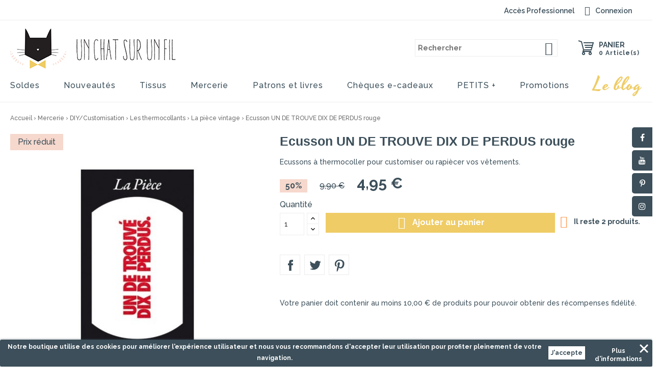

--- FILE ---
content_type: text/html; charset=utf-8
request_url: https://www.un-chat-sur-un-fil.fr/fr/la-piece-vintage/939-ecusson-un-de-trouve-dix-de-perdus-rouge.html
body_size: 21206
content:
<!doctype html>
<html lang="fr">

  <head>
    
      
<meta charset="utf-8">


<meta http-equiv="x-ua-compatible" content="ie=edge">



  <link rel="canonical" href="https://www.un-chat-sur-un-fil.fr/fr/la-piece-vintage/939-ecusson-un-de-trouve-dix-de-perdus-rouge.html">

  <title>ecusson la pièce un de trouvé dix de perdus</title>
  <meta name="description" content="Les thermocollants la pièce vintage, écussons, coudières, phrases à thermocoller sur ses vêtements pour un résultat très tendance !">          <link rel="canonical" href="https://www.un-chat-sur-un-fil.fr/fr/la-piece-vintage/939-ecusson-un-de-trouve-dix-de-perdus-rouge.html">
  


<meta name="viewport" content="width=device-width, initial-scale=1">



<link rel="icon" type="image/vnd.microsoft.icon" href="/img/favicon.ico?1538572123">
<link rel="shortcut icon" type="image/x-icon" href="/img/favicon.ico?1538572123">


<!-- Pixothemes added -->
<link rel="preconnect" href="https://fonts.googleapis.com">
<link rel="preconnect" href="https://fonts.gstatic.com" crossorigin>
<link href="https://fonts.googleapis.com/css?family=Raleway:100,200,300,400,500,600,700,800,900&display=swap" rel="stylesheet">
<link href="https://fonts.googleapis.com/css2?family=Yesteryear&display=swap" rel="stylesheet">


    <link rel="stylesheet" href="https://www.un-chat-sur-un-fil.fr/themes/unchatsurunfil/assets/cache/theme-bc887c167.css" type="text/css" media="all">




  

  <script type="text/javascript">
        var MONDIALRELAY_ADDRESS_OPC = false;
        var MONDIALRELAY_AJAX_CHECKOUT_URL = "https:\/\/www.un-chat-sur-un-fil.fr\/fr\/module\/mondialrelay\/ajaxCheckout";
        var MONDIALRELAY_CARRIER_METHODS = [];
        var MONDIALRELAY_COUNTRY_ISO = "";
        var MONDIALRELAY_DISPLAY_MAP = false;
        var MONDIALRELAY_ENSEIGNE = "CC206IAZ";
        var MONDIALRELAY_NATIVE_RELAY_CARRIERS_IDS = [];
        var MONDIALRELAY_NO_SELECTION_ERROR = "Veuillez s\u00e9lectionner un Point Relais.";
        var MONDIALRELAY_POSTCODE = "";
        var MONDIALRELAY_SAVE_RELAY_ERROR = "Une erreur inconnue s'est produite; votre Point Relais s\u00e9lectionn\u00e9 n'a pas pu \u00eatre enregistr\u00e9.";
        var MONDIALRELAY_SELECTED_RELAY_IDENTIFIER = null;
        var prestashop = {"cart":{"products":[],"totals":{"total":{"type":"total","label":"Total","amount":0,"value":"0,00\u00a0\u20ac"},"total_including_tax":{"type":"total","label":"Total TTC","amount":0,"value":"0,00\u00a0\u20ac"},"total_excluding_tax":{"type":"total","label":"Total HT :","amount":0,"value":"0,00\u00a0\u20ac"}},"subtotals":{"products":{"type":"products","label":"Sous-total","amount":0,"value":"0,00\u00a0\u20ac"},"discounts":null,"shipping":{"type":"shipping","label":"Livraison","amount":0,"value":"gratuit"},"tax":null},"products_count":0,"summary_string":"0 articles","vouchers":{"allowed":1,"added":[]},"discounts":[],"minimalPurchase":0,"minimalPurchaseRequired":""},"currency":{"name":"euro","iso_code":"EUR","iso_code_num":"978","sign":"\u20ac"},"customer":{"lastname":null,"firstname":null,"email":null,"birthday":null,"newsletter":null,"newsletter_date_add":null,"optin":null,"website":null,"company":null,"siret":null,"ape":null,"is_logged":false,"gender":{"type":null,"name":null},"addresses":[]},"language":{"name":"Fran\u00e7ais (French)","iso_code":"fr","locale":"fr-FR","language_code":"fr","is_rtl":"0","date_format_lite":"d\/m\/Y","date_format_full":"d\/m\/Y H:i:s","id":1},"page":{"title":"","canonical":null,"meta":{"title":"ecusson la pi\u00e8ce un de trouv\u00e9 dix de perdus","description":"Les thermocollants la pi\u00e8ce vintage, \u00e9cussons, coudi\u00e8res, phrases \u00e0 thermocoller sur ses v\u00eatements pour un r\u00e9sultat tr\u00e8s tendance !","keywords":"","robots":"index"},"page_name":"product","body_classes":{"lang-fr":true,"lang-rtl":false,"country-FR":true,"currency-EUR":true,"layout-full-width":true,"page-product":true,"tax-display-enabled":true,"product-id-939":true,"product-Ecusson UN DE TROUVE DIX DE PERDUS rouge":true,"product-id-category-116":true,"product-id-manufacturer-0":true,"product-id-supplier-0":true,"product-available-for-order":true},"admin_notifications":[]},"shop":{"name":"Un chat sur un fil","logo":"\/img\/un-chat-sur-un-fil-logo-1538571893.jpg","stores_icon":"\/img\/logo_stores.png","favicon":"\/img\/favicon.ico"},"urls":{"base_url":"https:\/\/www.un-chat-sur-un-fil.fr\/","current_url":"https:\/\/www.un-chat-sur-un-fil.fr\/fr\/la-piece-vintage\/939-ecusson-un-de-trouve-dix-de-perdus-rouge.html","shop_domain_url":"https:\/\/www.un-chat-sur-un-fil.fr","img_ps_url":"https:\/\/www.un-chat-sur-un-fil.fr\/img\/","img_cat_url":"https:\/\/www.un-chat-sur-un-fil.fr\/img\/c\/","img_lang_url":"https:\/\/www.un-chat-sur-un-fil.fr\/img\/l\/","img_prod_url":"https:\/\/www.un-chat-sur-un-fil.fr\/img\/p\/","img_manu_url":"https:\/\/www.un-chat-sur-un-fil.fr\/img\/m\/","img_sup_url":"https:\/\/www.un-chat-sur-un-fil.fr\/img\/su\/","img_ship_url":"https:\/\/www.un-chat-sur-un-fil.fr\/img\/s\/","img_store_url":"https:\/\/www.un-chat-sur-un-fil.fr\/img\/st\/","img_col_url":"https:\/\/www.un-chat-sur-un-fil.fr\/img\/co\/","img_url":"https:\/\/www.un-chat-sur-un-fil.fr\/themes\/unchatsurunfil\/assets\/img\/","css_url":"https:\/\/www.un-chat-sur-un-fil.fr\/themes\/unchatsurunfil\/assets\/css\/","js_url":"https:\/\/www.un-chat-sur-un-fil.fr\/themes\/unchatsurunfil\/assets\/js\/","pic_url":"https:\/\/www.un-chat-sur-un-fil.fr\/upload\/","pages":{"address":"https:\/\/www.un-chat-sur-un-fil.fr\/fr\/adresse","addresses":"https:\/\/www.un-chat-sur-un-fil.fr\/fr\/adresses","authentication":"https:\/\/www.un-chat-sur-un-fil.fr\/fr\/connexion","cart":"https:\/\/www.un-chat-sur-un-fil.fr\/fr\/panier","category":"https:\/\/www.un-chat-sur-un-fil.fr\/fr\/index.php?controller=category","cms":"https:\/\/www.un-chat-sur-un-fil.fr\/fr\/index.php?controller=cms","contact":"https:\/\/www.un-chat-sur-un-fil.fr\/fr\/nous-contacter","discount":"https:\/\/www.un-chat-sur-un-fil.fr\/fr\/reduction","guest_tracking":"https:\/\/www.un-chat-sur-un-fil.fr\/fr\/suivi-commande-invite","history":"https:\/\/www.un-chat-sur-un-fil.fr\/fr\/historique-commandes","identity":"https:\/\/www.un-chat-sur-un-fil.fr\/fr\/identite","index":"https:\/\/www.un-chat-sur-un-fil.fr\/fr\/","my_account":"https:\/\/www.un-chat-sur-un-fil.fr\/fr\/mon-compte","order_confirmation":"https:\/\/www.un-chat-sur-un-fil.fr\/fr\/confirmation-commande","order_detail":"https:\/\/www.un-chat-sur-un-fil.fr\/fr\/index.php?controller=order-detail","order_follow":"https:\/\/www.un-chat-sur-un-fil.fr\/fr\/suivi-commande","order":"https:\/\/www.un-chat-sur-un-fil.fr\/fr\/commande","order_return":"https:\/\/www.un-chat-sur-un-fil.fr\/fr\/index.php?controller=order-return","order_slip":"https:\/\/www.un-chat-sur-un-fil.fr\/fr\/avoirs","pagenotfound":"https:\/\/www.un-chat-sur-un-fil.fr\/fr\/page-introuvable","password":"https:\/\/www.un-chat-sur-un-fil.fr\/fr\/recuperation-mot-de-passe","pdf_invoice":"https:\/\/www.un-chat-sur-un-fil.fr\/fr\/index.php?controller=pdf-invoice","pdf_order_return":"https:\/\/www.un-chat-sur-un-fil.fr\/fr\/index.php?controller=pdf-order-return","pdf_order_slip":"https:\/\/www.un-chat-sur-un-fil.fr\/fr\/index.php?controller=pdf-order-slip","prices_drop":"https:\/\/www.un-chat-sur-un-fil.fr\/fr\/promotions","product":"https:\/\/www.un-chat-sur-un-fil.fr\/fr\/index.php?controller=product","search":"https:\/\/www.un-chat-sur-un-fil.fr\/fr\/recherche","sitemap":"https:\/\/www.un-chat-sur-un-fil.fr\/fr\/sitemap","stores":"https:\/\/www.un-chat-sur-un-fil.fr\/fr\/magasins","supplier":"https:\/\/www.un-chat-sur-un-fil.fr\/fr\/fournisseur","register":"https:\/\/www.un-chat-sur-un-fil.fr\/fr\/connexion?create_account=1","order_login":"https:\/\/www.un-chat-sur-un-fil.fr\/fr\/commande?login=1"},"alternative_langs":{"fr":"https:\/\/www.un-chat-sur-un-fil.fr\/fr\/la-piece-vintage\/939-ecusson-un-de-trouve-dix-de-perdus-rouge.html","en-us":"https:\/\/www.un-chat-sur-un-fil.fr\/en\/la-piece-vintage\/939-ecusson-un-de-trouve-dix-de-perdus-rouge.html"},"theme_assets":"\/themes\/unchatsurunfil\/assets\/","actions":{"logout":"https:\/\/www.un-chat-sur-un-fil.fr\/fr\/?mylogout="},"no_picture_image":{"bySize":{"cart_default":{"url":"https:\/\/www.un-chat-sur-un-fil.fr\/img\/p\/fr-default-cart_default.jpg","width":80,"height":80},"product_thumbnail":{"url":"https:\/\/www.un-chat-sur-un-fil.fr\/img\/p\/fr-default-product_thumbnail.jpg","width":88,"height":88},"small_default":{"url":"https:\/\/www.un-chat-sur-un-fil.fr\/img\/p\/fr-default-small_default.jpg","width":98,"height":98},"home_default":{"url":"https:\/\/www.un-chat-sur-un-fil.fr\/img\/p\/fr-default-home_default.jpg","width":290,"height":290},"medium_default":{"url":"https:\/\/www.un-chat-sur-un-fil.fr\/img\/p\/fr-default-medium_default.jpg","width":452,"height":452},"product":{"url":"https:\/\/www.un-chat-sur-un-fil.fr\/img\/p\/fr-default-product.jpg","width":499,"height":499},"large_default":{"url":"https:\/\/www.un-chat-sur-un-fil.fr\/img\/p\/fr-default-large_default.jpg","width":585,"height":585}},"small":{"url":"https:\/\/www.un-chat-sur-un-fil.fr\/img\/p\/fr-default-cart_default.jpg","width":80,"height":80},"medium":{"url":"https:\/\/www.un-chat-sur-un-fil.fr\/img\/p\/fr-default-home_default.jpg","width":290,"height":290},"large":{"url":"https:\/\/www.un-chat-sur-un-fil.fr\/img\/p\/fr-default-large_default.jpg","width":585,"height":585},"legend":""}},"configuration":{"display_taxes_label":true,"is_catalog":false,"show_prices":true,"opt_in":{"partner":true},"quantity_discount":{"type":"discount","label":"Remise"},"voucher_enabled":1,"return_enabled":0},"field_required":[],"breadcrumb":{"links":[{"title":"Accueil","url":"https:\/\/www.un-chat-sur-un-fil.fr\/fr\/"},{"title":"Mercerie","url":"https:\/\/www.un-chat-sur-un-fil.fr\/fr\/41-mercerie"},{"title":"DIY\/Customisation","url":"https:\/\/www.un-chat-sur-un-fil.fr\/fr\/46-diycustomisation"},{"title":"Les thermocollants","url":"https:\/\/www.un-chat-sur-un-fil.fr\/fr\/268-les-thermocollants"},{"title":"La pi\u00e8ce vintage","url":"https:\/\/www.un-chat-sur-un-fil.fr\/fr\/116-la-piece-vintage"},{"title":"Ecusson UN DE TROUVE DIX DE PERDUS rouge","url":"https:\/\/www.un-chat-sur-un-fil.fr\/fr\/la-piece-vintage\/939-ecusson-un-de-trouve-dix-de-perdus-rouge.html"}],"count":6},"link":{"protocol_link":"https:\/\/","protocol_content":"https:\/\/"},"time":1768981880,"static_token":"7106cc28f2713e573bd5f826e7f1b484","token":"c056133890fa5cfc6d3ced20ff54a395"};
        var psemailsubscription_subscription = "https:\/\/www.un-chat-sur-un-fil.fr\/fr\/module\/ps_emailsubscription\/subscription";
        var psr_icon_color = "#F19D76";
      </script>



  <style>
	.lgcookieslaw_banner {
		display: table;
		width:100%;
		position:fixed;
		left:0;
		repeat-x scroll left top;
		background: #3c4f5a;
		border-color: #3c4f5a;
		border-left: 1px solid #3c4f5a;
		border-radius: 3px 3px 3px 3px;
		border-right: 1px solid #3c4f5a;
		color: #FFFFFF !important;
		z-index: 99999;
		border-style: solid;
		border-width: 1px;
		margin: 0;
		outline: medium none;
		text-align: center;
		vertical-align: middle;
		text-shadow: 0 0 0 0;
		-webkit-box-shadow: 0px 1px 5px 0px #3c4f5a;
		-moz-box-shadow:    0px 1px 5px 0px #3c4f5a;
		box-shadow:         0px 1px 5px 0px #3c4f5a;
		font-size: 12px;
	
		bottom:0;;
		opacity:1;
	
	}

	.lgcookieslaw_banner > form
	{
		position:relative;
	}

	.lgcookieslaw_banner span.lgcookieslaw_btn
	{
		border-color: #FFFFFF !important;
		background: #FFFFFF !important;
		color: #3c4f5a !important;
		text-align: center;
		margin: 5px 0px 5px 0px;
		padding: 5px 5px;
		display: inline-block;
		border: 0;
		font-weight: bold;
		height: 26px;
		line-height: 16px;
		width: auto;
		font-size: 12px;
		cursor: pointer;
	}

	.lgcookieslaw_banner span:hover.lgcookieslaw_btn
	{
		moz-opacity:0.85;
		opacity: 0.85;
		filter: alpha(opacity=85);
	}

	.lgcookieslaw_banner a.lgcookieslaw_btn
	{
		border-color: #3c4f5a;
		background: #3c4f5a;
		color: #FFFFFF !important;
		margin: 5px 0px 5px 0px;
		text-align: center;
		padding: 5px 5px;
		display: inline-block;
		border: 0;
		font-weight: bold;
		height: 26px;
		line-height: 16px;
		width: auto;
		font-size: 12px;
	}

	@media (max-width: 768px) {
		.lgcookieslaw_banner span.lgcookieslaw_btn,
		.lgcookieslaw_banner a.lgcookieslaw_btn {
			height: auto;
		}
	}

	.lgcookieslaw_banner a:hover.lgcookieslaw_btn
	{
		border-color: #3c4f5a;
		background: #3c4f5a;
		color: #FFFFFF !important;
		moz-opacity:0.85;
		opacity: 0.85;
		filter: alpha(opacity=85);
	}

	.lgcookieslaw_close_banner_btn
	{
		cursor:pointer;
		height:21px;
		max-width:21px;
		width:21px;
	}

	.lgcookieslaw_container {
		display:table;
		margin: 0 auto;
	}

	.lgcookieslaw_button_container {
		display:table-cell;
		padding:0px;
		vertical-align: middle;
	}

	.lgcookieslaw_button_container div{
		display:table-cell;
		padding: 0px 4px 0px 0px;
		vertical-align: middle;
	}

	.lgcookieslaw_message {
		display:table-cell;
		font-size: 12px;
		padding:2px 5px 5px 5px;
		vertical-align: middle;
	}

	.lgcookieslaw_message p {
		margin: 0;
		color: #FFFFFF !important;
	}

	.lgcookieslaw_btn-close {
		position:absolute;
		right:5px;
		top:5px;
	}
</style>

<script type="text/javascript">
    function closeinfo()
    {
        var obj = document.getElementById("lgcookieslaw_banner");
        obj.style.display = 'none';
        setCookie("__lglaw", 1, 31536000);
    }

    function setCookie(cname, cvalue, exdays) {
        var d = new Date();
        d.setTime(d.getTime() + (exdays*1000));
        var expires = "expires="+ d.toUTCString();
        document.cookie = cname + "=" + cvalue + ";" + expires + ";path=/";
    }

    function ready(fn) {
        if (document.attachEvent ? document.readyState === "complete" : document.readyState !== "loading"){
            fn();
        } else {
            document.addEventListener('DOMContentLoaded', fn);
        }
    }

    ready(function(){
        var banner = document.getElementById("lgcookieslaw_accept");
        if( banner != null ) {
            banner.addEventListener("click", function () {
                closeinfo();
            });
        }
    });
</script>



   
<script type="text/javascript">
var unlike_text ="Unlike this post";
var like_text ="Like this post";
var baseAdminDir ='//';
var ybc_blog_product_category ='0';
</script>
    <style>.ybc-blog-post-footer .read_more:hover,
.blog-managament-information button[type="submit"]:hover,
.ybc-blog-tag-a:hover,
#form_blog .btn.edit_view_post:hover,
.form_reply_comment input[type="submit"]:hover,
.form_reply input.btn.btn-primary.btn-default[name="addReplyComment"]:hover,
.form-polls-body button[name="polls_cancel"]:hover,
.form-polls-body button:hover
{
    background:#efcc66;
    border-color:#efcc66;
}
.ybc-blog-like-span.active, .be-tag-block .be-tags a, .be-tag-block .be-tags,
.ybc-blog-related-posts-meta-categories > a,
.view_post,
.comment-content h4.comment_name span,
.ybc_block_categories .active > a,
.comment-content .post_title span a,
.blog-managament-information .help-block a,
.ybc-blog-comment-info .post-author .ybc_title_block {
  color:#3c4f5a;
}
.ybc-block-comment-reply:hover,
.ybc_title_block:hover,
.read_more:hover,
.form_reply input.btn.btn-primary.btn-default[name="addReplyComment"] + .btn.btn-default:hover,
.comment-content .post_title span a:hover,
.list_category_item .sub_category li a:hover,
.ybc_block_categories .active > a:hover,
.ybc-blog-comment-info .post-author .ybc_title_block:hover,
.blog-managament-information .help-block a:hover,
#form_blog a.ybc_button_backtolist:hover{
    color: #efcc66;
}
.ybc-blog-thumbnail-list.carousel .ybc-blog-thumbnail-item.slick-current:before,
.ybc-blog-slider.carousel .slick-dots .slick-active button{
    border-color: #3c4f5a;
}
.ybc-blog-form-comment .blog-submit .button,
.blog-managament-information button[type="submit"],
.ybc-blog-slider.carousel .slick-dots .slick-active button,
.blog_view_all, .view_all_link,
.blog_view_all_button a,
.form-polls-body button,
.form_reply input.btn.btn-primary.btn-default[name="addReplyComment"],
.add_new_post_blog a,
#form_blog button[type="submit"],
#form_blog .btn.edit_view_post,
.form_reply_comment input[type="submit"],
.ets_blog_loading .squaresWaveG
{
  background:#3c4f5a; 
}

.ybc-blog-form-comment .blog-submit .button:hover,
.blog_view_all:hover, .view_all_link:hover,
.blog_view_all_button a:hover,
.add_new_post_blog a:hover,
#form_blog button[type='submit']:hover
{
  background:#efcc66; 
}
.ybc_blog_ltr_mode a:hover, 
.ybc-blog-wrapper-detail a:hover,
.ybc-blog-like-span:hover, 
.blog-main-page a:hover,
.ybc_button_backtolist:hover,
.ybc-block-comment-report:hover{
    color: #efcc66;
}
.nivo-caption {
     background:#3c4f5a; 
     opacity:0.6;
}

.form-polls-body button,
.form_reply_comment input[type="submit"]{
    border: 1px solid #3c4f5a;
}

@keyframes bounce_squaresWaveG {
    0% {
        background-color: #3c4f5a;
    }

    100% {
        background-color: rgb(255, 255, 255);
    }
}

@-o-keyframes bounce_squaresWaveG {
    0% {
        background-color: #3c4f5a;
    }

    100% {
        background-color: rgb(255, 255, 255);
    }
}

@-ms-keyframes bounce_squaresWaveG {
    0% {
        background-color: #3c4f5a;
    }

    100% {
        background-color: rgb(255, 255, 255);
    }
}

@-webkit-keyframes bounce_squaresWaveG {
    0% {
        background-color: #3c4f5a;
    }

    100% {
        background-color: rgb(255, 255, 255);
    }
}

@-moz-keyframes bounce_squaresWaveG {
    0% {
        background-color: #3c4f5a;
    }

    100% {
        background-color: rgb(255, 255, 255);
    }
}</style>
 <!-- Facebook Product Ad Module by BusinessTech - Start Facebook Pixel Code -->
	
	<script>
		!function(f,b,e,v,n,t,s){if(f.fbq)return;n=f.fbq=function(){n.callMethod?
			n.callMethod.apply(n,arguments):n.queue.push(arguments)};if(!f._fbq)f._fbq=n;
			n.push=n;n.loaded=!0;n.version='2.0';n.queue=[];t=b.createElement(e);t.async=!0;
			t.src=v;s=b.getElementsByTagName(e)[0];s.parentNode.insertBefore(t,s)
		}(window, document,'script','https://connect.facebook.net/en_US/fbevents.js');

					fbq('consent', 'grant');
				fbq('init', '302210744615019');
		fbq('track', 'PageView');

		
				
		fbq('track', 'ViewContent', {
			
							content_type : 'product',
							content_ids : ['FR939'],
							value : 4.95,
							currency : 'EUR',
							content_name : 'Ecusson UN DE TROUVE DIX DE PERDUS rouge',
							content_category : 'La pièce vintage'						
		});
		
				


		
					
	</script>
	<noscript><img height="1" width="1" style="display:none" src="https://www.facebook.com/tr?id=302210744615019&ev=PageView&noscript=1"/></noscript>
	

	<!-- manage the click event on the wishlist and the add to cart -->
		<script type="text/javascript" src="/modules/facebookproductad/views/js/pixel.js"></script>
	<script type="text/javascript" src="/modules/facebookproductad/views/js/jquery-1.11.0.min.js"></script>
	<script type="text/javascript">

		var oPixelFacebook = new oPixelFacebook();

		$( document ).ready(function() {
			oPixelFacebook.addToCart({"content_name":"Ecusson UN DE TROUVE DIX DE PERDUS rouge","content_category":"La pi\u00e8ce vintage","content_ids":"['FR939']","content_type":"product","value":4.95,"currency":"EUR"}, '.add-to-cart');oPixelFacebook.addToWishList({"content_name":"'Ecusson UN DE TROUVE DIX DE PERDUS rouge'","content_category":"'La pi\u00e8ce vintage'","content_ids":"['FR939']","content_type":"'product'","value":4.95,"currency":"'EUR'"}, 'a[id="wishlist_button"]');
		});

	</script>
	<!-- Facebook Product Ad Module by BusinessTech - End Facebook Pixel Code -->
<script>var tdmucaptcha = 'S1UxMjFCNVlEMXFEbnlLcVY4ODFiRXpyWUNaTmR0d1JnejBIZ0RiMWNoRWs2d3h6OGxHTU15NlZnTzBvRDFOUlF6dDhSanA5UlkySDV6OHNPWHQwTVh3QUY0Y1pBbjdzUjV6UTg2ZHZuMjRJSGFrbGtNZjliSnBnZWVkV2puZEQ=';</script><script>
var module_path_2p = "/modules/dmu2panalytics/";
var token_js = "2bcb23630a3bb2ae032b809051803ec7";
var token_2p = "9f5e16f7ba435a5ca49f304d1d1442d7";
var client_2p = "169708578d6d60";
</script>
<script async src="https://www.googletagmanager.com/gtag/js?id=G-JK7EZERVXZ"></script>
<script>
	
	window.dataLayer = window.dataLayer || [];
	function gtag(){dataLayer.push(arguments);}
	gtag('js', new Date());
	
	gtag('config', 'G-JK7EZERVXZ', {
		'anonymize_ip': true,
		'cookie_expires': 31536000	});
	
	</script>




    
  <meta property="og:type" content="product">
  <meta property="og:url" content="https://www.un-chat-sur-un-fil.fr/fr/la-piece-vintage/939-ecusson-un-de-trouve-dix-de-perdus-rouge.html">
  <meta property="og:title" content="ecusson la pièce un de trouvé dix de perdus">
  <meta property="og:site_name" content="Un chat sur un fil">
  <meta property="og:description" content="Les thermocollants la pièce vintage, écussons, coudières, phrases à thermocoller sur ses vêtements pour un résultat très tendance !">
  <meta property="og:image" content="https://www.un-chat-sur-un-fil.fr/2033-large_default/ecusson-un-de-trouve-dix-de-perdus-rouge.jpg">
  <meta property="product:pretax_price:amount" content="4.125">
  <meta property="product:pretax_price:currency" content="EUR">
  <meta property="product:price:amount" content="4.95">
  <meta property="product:price:currency" content="EUR">
    <meta property="product:weight:value" content="0.045000">
  <meta property="product:weight:units" content="kg">
  
  </head>

  <body id="product" class="lang-fr country-fr currency-eur layout-full-width page-product tax-display-enabled product-id-939 product-ecusson-un-de-trouve-dix-de-perdus-rouge product-id-category-116 product-id-manufacturer-0 product-id-supplier-0 product-available-for-order">

    
    
    

    <main>
      
              
      <header id="header">
        
          
  <div class="header-banner">
    
  </div>



<nav class="header-nav">
	<div class="container">
        
			
		<div class="hidden-md-up text-xs-center mobile">
			<div class="pull-xs-left" id="menu-icon">
				<i class="material-icons menu-open">&#xE5D2;</i>
				<i class="material-icons menu-close">&#xE5CD;</i>			  
			</div>
			<div class="pull-xs-right" id="_mobile_cart"></div>
			<div class="pull-xs-right" id="_mobile_user_info"></div>
			<div class="top-logo" id="_mobile_logo"></div>
			<div class="clearfix"></div>
		</div>
        
	</div>
</nav>



	<div class="header-top">
	 <div class="header-top-nav">	
	  <div class="container">	
		<div class="header-top-right">
			<div class="left-nav">
				<div class="acces-pro">
    <a
      class="user-account"
        href="https://www.un-chat-sur-un-fil.fr/fr/mon-compte"
        title="Acc&egrave;s Professionnel"
        rel="nofollow"
      >
        <span class="hidden-sm-down">Acc&egrave;s Professionnel</span>
      </a>
</div>
<div id="_desktop_user_info">
  
  <div class="user-info">
          <a
	    class="user-account"
        href="https://www.un-chat-sur-un-fil.fr/fr/mon-compte"
        title="Identifiez-vous"
        rel="nofollow"
      >
        <i class="material-icons">&#xE7FF;</i>
        <span class="hidden-sm-down">Connexion</span>
      </a>
      </div>
</div>

			</div>
			
			<div class="right-nav">
				
			</div>
		</div>
	  </div>
	 </div> 	
		
		<div class="container">
		
			<div class="header_logo hidden-sm-down" id="_desktop_logo">
				<a href="https://www.un-chat-sur-un-fil.fr/fr/">
				<img class="logo img-responsive" src="/img/un-chat-sur-un-fil-logo-1538571893.jpg" alt="Un chat sur un fil" width="327" height="81">
				</a>
			</div>
		
			<div id="_desktop_cart">
  <div class="blockcart cart-preview inactive" data-refresh-url="//www.un-chat-sur-un-fil.fr/fr/module/ps_shoppingcart/ajax">
	<div class="header blockcart-header dropdown js-dropdown">
		<a class="top-cart" rel="nofollow" href="//www.un-chat-sur-un-fil.fr/fr/panier?action=show" > 
			<i class="material-icons shopping-cart">shopping_cart</i>
			<span class="hidden-sm-down">Panier</span>
			<span class="cart-products-count">0 Article(s)</span>
			<i class="material-icons expand-more">&#xE5C5;</i>
		</a>
	      </div>
  </div>
</div>
<!-- Block search module TOP -->
<div id="search_widget" class="col-lg-4 col-md-5 col-sm-12 search-widget" data-search-controller-url="//www.un-chat-sur-un-fil.fr/fr/recherche">
	<span class="search_button"></span>
	<div class="searchtoggle">
	<form method="get" action="//www.un-chat-sur-un-fil.fr/fr/recherche">
		<input type="hidden" name="controller" value="search">
		<input type="text" name="s" value="" placeholder="Rechercher">
		<button type="submit">
			<i class="material-icons search">&#xE8B6;</i>
		</button>
	</form>
	</div>
</div>
<!-- /Block search module TOP -->


<div id="_desktop_top_menu" class="menu js-top-menu position-static hidden-sm-down">
  
          <ul class="top-menu" id="top-menu" data-depth="0">
                                <li class="category" id="category-279">
                          <a
                class="dropdown-item"
                href="https://www.un-chat-sur-un-fil.fr/fr/279-soldes" data-depth="0"
                              >
                                Soldes
              </a>
                          </li>
                                <li class="link" id="lnk-nouveautes">
                          <a
                class="dropdown-item"
                href="https://www.un-chat-sur-un-fil.fr/fr/nouveaux-produits" data-depth="0"
                              >
                                Nouveautés
              </a>
                          </li>
                                <li class="category" id="category-5">
                          <a
                class="dropdown-item"
                href="https://www.un-chat-sur-un-fil.fr/fr/5-tissus" data-depth="0"
                              >
                                                                      <span class="pull-xs-right hidden-md-up">
                    <span data-target="#top_sub_menu_11305" data-toggle="collapse" class="navbar-toggler collapse-icons">
                      <i class="material-icons add">&#xE313;</i>
                      <i class="material-icons remove">&#xE316;</i>
                    </span>
                  </span>
                                Tissus
              </a>
                            <div  class="popover sub-menu js-sub-menu collapse" id="top_sub_menu_11305">
                
          <ul class="top-menu"  data-depth="1">
                                <li class="category" id="category-355">
                          <a
                class="dropdown-item dropdown-submenu"
                href="https://www.un-chat-sur-un-fil.fr/fr/355-les-collections-sportwear" data-depth="1"
                              >
                                Les collections sportwear
              </a>
                          </li>
                                <li class="category" id="category-207">
                          <a
                class="dropdown-item dropdown-submenu"
                href="https://www.un-chat-sur-un-fil.fr/fr/207-made-in-france" data-depth="1"
                              >
                                Made in France
              </a>
                          </li>
                                <li class="category" id="category-289">
                          <a
                class="dropdown-item dropdown-submenu"
                href="https://www.un-chat-sur-un-fil.fr/fr/289-les-tissus-upcycling" data-depth="1"
                              >
                                Les tissus upcycling
              </a>
                          </li>
                                <li class="category" id="category-277">
                          <a
                class="dropdown-item dropdown-submenu"
                href="https://www.un-chat-sur-un-fil.fr/fr/277-la-tendance-imprime-animal" data-depth="1"
                              >
                                La tendance &quot;imprimé animal&quot;
              </a>
                          </li>
                                <li class="category" id="category-281">
                          <a
                class="dropdown-item dropdown-submenu"
                href="https://www.un-chat-sur-un-fil.fr/fr/281-les-tissus-d-hiver" data-depth="1"
                              >
                                Les tissus d&#039;hiver
              </a>
                          </li>
                                <li class="category" id="category-288">
                          <a
                class="dropdown-item dropdown-submenu"
                href="https://www.un-chat-sur-un-fil.fr/fr/288-zero-dechet" data-depth="1"
                              >
                                Zéro déchet
              </a>
                          </li>
                                <li class="category" id="category-118">
                          <a
                class="dropdown-item dropdown-submenu"
                href="https://www.un-chat-sur-un-fil.fr/fr/118-par-designer" data-depth="1"
                              >
                                                                      <span class="pull-xs-right hidden-md-up">
                    <span data-target="#top_sub_menu_67924" data-toggle="collapse" class="navbar-toggler collapse-icons">
                      <i class="material-icons add">&#xE313;</i>
                      <i class="material-icons remove">&#xE316;</i>
                    </span>
                  </span>
                                Par Designer
              </a>
                            <div  class="collapse" id="top_sub_menu_67924">
                
          <ul class="top-menu"  data-depth="2">
                                <li class="category" id="category-166">
                          <a
                class="dropdown-item"
                href="https://www.un-chat-sur-un-fil.fr/fr/166-un-chat-sur-un-fil" data-depth="2"
                              >
                                                                      <span class="pull-xs-right hidden-md-up">
                    <span data-target="#top_sub_menu_92256" data-toggle="collapse" class="navbar-toggler collapse-icons">
                      <i class="material-icons add">&#xE313;</i>
                      <i class="material-icons remove">&#xE316;</i>
                    </span>
                  </span>
                                Un chat sur un fil
              </a>
                            <div  class="collapse" id="top_sub_menu_92256">
                
          <ul class="top-menu"  data-depth="3">
                                <li class="category" id="category-273">
                          <a
                class="dropdown-item"
                href="https://www.un-chat-sur-un-fil.fr/fr/273-collection-o-jardin" data-depth="3"
                              >
                                Collection Ô jardin
              </a>
                          </li>
                                <li class="category" id="category-292">
                          <a
                class="dropdown-item"
                href="https://www.un-chat-sur-un-fil.fr/fr/292-collection-souvenirs-d-enfance" data-depth="3"
                              >
                                Collection Souvenirs d&#039;enfance
              </a>
                          </li>
                                <li class="category" id="category-214">
                          <a
                class="dropdown-item"
                href="https://www.un-chat-sur-un-fil.fr/fr/214-sous-une-pluie-de-paillettes" data-depth="3"
                              >
                                Sous une pluie de paillettes
              </a>
                          </li>
                                <li class="category" id="category-293">
                          <a
                class="dropdown-item"
                href="https://www.un-chat-sur-un-fil.fr/fr/293-nos-marinieres-made-in-france" data-depth="3"
                              >
                                Nos marinières Made in France
              </a>
                          </li>
                                <li class="category" id="category-303">
                          <a
                class="dropdown-item"
                href="https://www.un-chat-sur-un-fil.fr/fr/303-collection-evasion" data-depth="3"
                              >
                                Collection Evasion
              </a>
                          </li>
                                <li class="category" id="category-323">
                          <a
                class="dropdown-item"
                href="https://www.un-chat-sur-un-fil.fr/fr/323-collection-woman" data-depth="3"
                              >
                                Collection Woman
              </a>
                          </li>
                                <li class="category" id="category-339">
                          <a
                class="dropdown-item"
                href="https://www.un-chat-sur-un-fil.fr/fr/339-collection-empreintes" data-depth="3"
                              >
                                Collection Empreintes
              </a>
                          </li>
              </ul>
    
				<div class="menu-banners">
				  				</div>
              </div>
                          </li>
                                <li class="category" id="category-96">
                          <a
                class="dropdown-item"
                href="https://www.un-chat-sur-un-fil.fr/fr/96-art-gallery-fabrics" data-depth="2"
                              >
                                Art Gallery fabrics
              </a>
                          </li>
                                <li class="category" id="category-102">
                          <a
                class="dropdown-item"
                href="https://www.un-chat-sur-un-fil.fr/fr/102-atelier-brunette" data-depth="2"
                              >
                                Atelier Brunette
              </a>
                          </li>
                                <li class="category" id="category-278">
                          <a
                class="dropdown-item"
                href="https://www.un-chat-sur-un-fil.fr/fr/278-cloud9-fabrics" data-depth="2"
                              >
                                Cloud9 Fabrics
              </a>
                          </li>
                                <li class="category" id="category-113">
                          <a
                class="dropdown-item"
                href="https://www.un-chat-sur-un-fil.fr/fr/113-cotton-steel" data-depth="2"
                              >
                                Cotton + Steel
              </a>
                          </li>
                                <li class="category" id="category-353">
                          <a
                class="dropdown-item"
                href="https://www.un-chat-sur-un-fil.fr/fr/353-fableism" data-depth="2"
                              >
                                Fableism
              </a>
                          </li>
                                <li class="category" id="category-12">
                          <a
                class="dropdown-item"
                href="https://www.un-chat-sur-un-fil.fr/fr/12-les-liberty" data-depth="2"
                              >
                                Tissu Liberty
              </a>
                          </li>
                                <li class="category" id="category-141">
                          <a
                class="dropdown-item"
                href="https://www.un-chat-sur-un-fil.fr/fr/141-makower" data-depth="2"
                              >
                                Makower
              </a>
                          </li>
                                <li class="category" id="category-275">
                          <a
                class="dropdown-item"
                href="https://www.un-chat-sur-un-fil.fr/fr/275-meetmilk" data-depth="2"
                              >
                                Meetmilk 
              </a>
                          </li>
                                <li class="category" id="category-276">
                          <a
                class="dropdown-item"
                href="https://www.un-chat-sur-un-fil.fr/fr/276-mind-the-maker" data-depth="2"
                              >
                                Mind the Maker
              </a>
                          </li>
                                <li class="category" id="category-350">
                          <a
                class="dropdown-item"
                href="https://www.un-chat-sur-un-fil.fr/fr/350-nerida-hansen" data-depth="2"
                              >
                                Nerida Hansen
              </a>
                          </li>
                                <li class="category" id="category-272">
                          <a
                class="dropdown-item"
                href="https://www.un-chat-sur-un-fil.fr/fr/272-rifle-paper-co" data-depth="2"
                              >
                                Rifle paper Co
              </a>
                          </li>
              </ul>
    
				<div class="menu-banners">
				  				</div>
              </div>
                          </li>
                                <li class="category" id="category-119">
                          <a
                class="dropdown-item dropdown-submenu"
                href="https://www.un-chat-sur-un-fil.fr/fr/119-par-matierecomposition" data-depth="1"
                              >
                                                                      <span class="pull-xs-right hidden-md-up">
                    <span data-target="#top_sub_menu_3457" data-toggle="collapse" class="navbar-toggler collapse-icons">
                      <i class="material-icons add">&#xE313;</i>
                      <i class="material-icons remove">&#xE316;</i>
                    </span>
                  </span>
                                Par Matière/composition
              </a>
                            <div  class="collapse" id="top_sub_menu_3457">
                
          <ul class="top-menu"  data-depth="2">
                                <li class="category" id="category-138">
                          <a
                class="dropdown-item"
                href="https://www.un-chat-sur-un-fil.fr/fr/138-acetate" data-depth="2"
                              >
                                Acétate
              </a>
                          </li>
                                <li class="category" id="category-324">
                          <a
                class="dropdown-item"
                href="https://www.un-chat-sur-un-fil.fr/fr/324-tissu-d-ameublement" data-depth="2"
                              >
                                                                      <span class="pull-xs-right hidden-md-up">
                    <span data-target="#top_sub_menu_72982" data-toggle="collapse" class="navbar-toggler collapse-icons">
                      <i class="material-icons add">&#xE313;</i>
                      <i class="material-icons remove">&#xE316;</i>
                    </span>
                  </span>
                                Tissu d&#039;ameublement
              </a>
                            <div  class="collapse" id="top_sub_menu_72982">
                
          <ul class="top-menu"  data-depth="3">
                                <li class="category" id="category-325">
                          <a
                class="dropdown-item"
                href="https://www.un-chat-sur-un-fil.fr/fr/325-coton" data-depth="3"
                              >
                                Coton 
              </a>
                          </li>
                                <li class="category" id="category-347">
                          <a
                class="dropdown-item"
                href="https://www.un-chat-sur-un-fil.fr/fr/347-lin" data-depth="3"
                              >
                                Lin
              </a>
                          </li>
              </ul>
    
				<div class="menu-banners">
				  				</div>
              </div>
                          </li>
                                <li class="category" id="category-322">
                          <a
                class="dropdown-item"
                href="https://www.un-chat-sur-un-fil.fr/fr/322-tissu-bambou" data-depth="2"
                              >
                                Tissu Bambou
              </a>
                          </li>
                                <li class="category" id="category-203">
                          <a
                class="dropdown-item"
                href="https://www.un-chat-sur-un-fil.fr/fr/203-tissu-biologique" data-depth="2"
                              >
                                Tissu biologique
              </a>
                          </li>
                                <li class="category" id="category-28">
                          <a
                class="dropdown-item"
                href="https://www.un-chat-sur-un-fil.fr/fr/28-bord-cote" data-depth="2"
                              >
                                Bord-côte
              </a>
                          </li>
                                <li class="category" id="category-82">
                          <a
                class="dropdown-item"
                href="https://www.un-chat-sur-un-fil.fr/fr/82-broderie-anglaise" data-depth="2"
                              >
                                Broderie anglaise
              </a>
                          </li>
                                <li class="category" id="category-15">
                          <a
                class="dropdown-item"
                href="https://www.un-chat-sur-un-fil.fr/fr/15-coton" data-depth="2"
                              >
                                                                      <span class="pull-xs-right hidden-md-up">
                    <span data-target="#top_sub_menu_97655" data-toggle="collapse" class="navbar-toggler collapse-icons">
                      <i class="material-icons add">&#xE313;</i>
                      <i class="material-icons remove">&#xE316;</i>
                    </span>
                  </span>
                                Coton
              </a>
                            <div  class="collapse" id="top_sub_menu_97655">
                
          <ul class="top-menu"  data-depth="3">
                                <li class="category" id="category-345">
                          <a
                class="dropdown-item"
                href="https://www.un-chat-sur-un-fil.fr/fr/345-coton-indien" data-depth="3"
                              >
                                Coton Indien
              </a>
                          </li>
                                <li class="category" id="category-32">
                          <a
                class="dropdown-item"
                href="https://www.un-chat-sur-un-fil.fr/fr/32-coton-a-carreaux" data-depth="3"
                              >
                                coton à carreaux
              </a>
                          </li>
                                <li class="category" id="category-59">
                          <a
                class="dropdown-item"
                href="https://www.un-chat-sur-un-fil.fr/fr/59-coton-enduit" data-depth="3"
                              >
                                Coton enduit
              </a>
                          </li>
                                <li class="category" id="category-58">
                          <a
                class="dropdown-item"
                href="https://www.un-chat-sur-un-fil.fr/fr/58-coton-imprime" data-depth="3"
                              >
                                Coton imprimé
              </a>
                          </li>
                                <li class="category" id="category-341">
                          <a
                class="dropdown-item"
                href="https://www.un-chat-sur-un-fil.fr/fr/341-gaze-de-coton" data-depth="3"
                              >
                                Gaze de coton
              </a>
                          </li>
                                <li class="category" id="category-346">
                          <a
                class="dropdown-item"
                href="https://www.un-chat-sur-un-fil.fr/fr/346-coton-brode" data-depth="3"
                              >
                                Coton brodé
              </a>
                          </li>
                                <li class="category" id="category-84">
                          <a
                class="dropdown-item"
                href="https://www.un-chat-sur-un-fil.fr/fr/84-coton-gaufre" data-depth="3"
                              >
                                Coton gaufré
              </a>
                          </li>
                                <li class="category" id="category-140">
                          <a
                class="dropdown-item"
                href="https://www.un-chat-sur-un-fil.fr/fr/140-coton-matelasse" data-depth="3"
                              >
                                Coton matelassé
              </a>
                          </li>
                                <li class="category" id="category-297">
                          <a
                class="dropdown-item"
                href="https://www.un-chat-sur-un-fil.fr/fr/297-pique-de-coton" data-depth="3"
                              >
                                Piqué de coton
              </a>
                          </li>
                                <li class="category" id="category-81">
                          <a
                class="dropdown-item"
                href="https://www.un-chat-sur-un-fil.fr/fr/81-coton-pois-et-plumetis" data-depth="3"
                              >
                                Coton pois et plumetis
              </a>
                          </li>
                                <li class="category" id="category-83">
                          <a
                class="dropdown-item"
                href="https://www.un-chat-sur-un-fil.fr/fr/83-coton-a-rayures" data-depth="3"
                              >
                                Coton à rayures
              </a>
                          </li>
                                <li class="category" id="category-167">
                          <a
                class="dropdown-item"
                href="https://www.un-chat-sur-un-fil.fr/fr/167-satin-de-coton" data-depth="3"
                              >
                                Satin de coton
              </a>
                          </li>
                                <li class="category" id="category-312">
                          <a
                class="dropdown-item"
                href="https://www.un-chat-sur-un-fil.fr/fr/312-twill-de-coton" data-depth="3"
                              >
                                twill de coton
              </a>
                          </li>
                                <li class="category" id="category-342">
                          <a
                class="dropdown-item"
                href="https://www.un-chat-sur-un-fil.fr/fr/342-triple-gaze-de-coton" data-depth="3"
                              >
                                Triple gaze de coton
              </a>
                          </li>
                                <li class="category" id="category-30">
                          <a
                class="dropdown-item"
                href="https://www.un-chat-sur-un-fil.fr/fr/30-coton-uni" data-depth="3"
                              >
                                coton uni
              </a>
                          </li>
                                <li class="category" id="category-101">
                          <a
                class="dropdown-item"
                href="https://www.un-chat-sur-un-fil.fr/fr/101-voile-de-coton" data-depth="3"
                              >
                                Voile de coton
              </a>
                          </li>
              </ul>
    
				<div class="menu-banners">
				  				</div>
              </div>
                          </li>
                                <li class="category" id="category-80">
                          <a
                class="dropdown-item"
                href="https://www.un-chat-sur-un-fil.fr/fr/80-crepe" data-depth="2"
                              >
                                Tissu Crêpe
              </a>
                          </li>
                                <li class="category" id="category-195">
                          <a
                class="dropdown-item"
                href="https://www.un-chat-sur-un-fil.fr/fr/195-crepon" data-depth="2"
                              >
                                CREPON
              </a>
                          </li>
                                <li class="category" id="category-160">
                          <a
                class="dropdown-item"
                href="https://www.un-chat-sur-un-fil.fr/fr/160-denim" data-depth="2"
                              >
                                Denim
              </a>
                          </li>
                                <li class="category" id="category-27">
                          <a
                class="dropdown-item"
                href="https://www.un-chat-sur-un-fil.fr/fr/27-dentelleguipure" data-depth="2"
                              >
                                Dentelle/Guipure
              </a>
                          </li>
                                <li class="category" id="category-194">
                          <a
                class="dropdown-item"
                href="https://www.un-chat-sur-un-fil.fr/fr/194-double-gaze" data-depth="2"
                              >
                                Double gaze 
              </a>
                          </li>
                                <li class="category" id="category-282">
                          <a
                class="dropdown-item"
                href="https://www.un-chat-sur-un-fil.fr/fr/282-tissu-doublure" data-depth="2"
                              >
                                Tissu doublure
              </a>
                          </li>
                                <li class="category" id="category-285">
                          <a
                class="dropdown-item"
                href="https://www.un-chat-sur-un-fil.fr/fr/285-tissu-eponge" data-depth="2"
                              >
                                Tissu éponge
              </a>
                          </li>
                                <li class="category" id="category-231">
                          <a
                class="dropdown-item"
                href="https://www.un-chat-sur-un-fil.fr/fr/231-fausse-fourruredoudou" data-depth="2"
                              >
                                Fausse fourrure/doudou
              </a>
                          </li>
                                <li class="category" id="category-239">
                          <a
                class="dropdown-item"
                href="https://www.un-chat-sur-un-fil.fr/fr/239-flanelle" data-depth="2"
                              >
                                Flanelle
              </a>
                          </li>
                                <li class="category" id="category-173">
                          <a
                class="dropdown-item"
                href="https://www.un-chat-sur-un-fil.fr/fr/173-gabardine" data-depth="2"
                              >
                                Gabardine
              </a>
                          </li>
                                <li class="category" id="category-329">
                          <a
                class="dropdown-item"
                href="https://www.un-chat-sur-un-fil.fr/fr/329-tissu-impermeable" data-depth="2"
                              >
                                Tissu imperméable
              </a>
                          </li>
                                <li class="category" id="category-139">
                          <a
                class="dropdown-item"
                href="https://www.un-chat-sur-un-fil.fr/fr/139-jacquard" data-depth="2"
                              >
                                Tissu Jacquard
              </a>
                          </li>
                                <li class="category" id="category-16">
                          <a
                class="dropdown-item"
                href="https://www.un-chat-sur-un-fil.fr/fr/16-tissu-jersey" data-depth="2"
                              >
                                                                      <span class="pull-xs-right hidden-md-up">
                    <span data-target="#top_sub_menu_31560" data-toggle="collapse" class="navbar-toggler collapse-icons">
                      <i class="material-icons add">&#xE313;</i>
                      <i class="material-icons remove">&#xE316;</i>
                    </span>
                  </span>
                                Tissu Jersey
              </a>
                            <div  class="collapse" id="top_sub_menu_31560">
                
          <ul class="top-menu"  data-depth="3">
                                <li class="category" id="category-327">
                          <a
                class="dropdown-item"
                href="https://www.un-chat-sur-un-fil.fr/fr/327-jersey-bambou" data-depth="3"
                              >
                                Jersey Bambou
              </a>
                          </li>
                                <li class="category" id="category-343">
                          <a
                class="dropdown-item"
                href="https://www.un-chat-sur-un-fil.fr/fr/343-jersey-eponge" data-depth="3"
                              >
                                Jersey éponge
              </a>
                          </li>
                                <li class="category" id="category-65">
                          <a
                class="dropdown-item"
                href="https://www.un-chat-sur-un-fil.fr/fr/65-jersey-imprime" data-depth="3"
                              >
                                Jersey imprimé
              </a>
                          </li>
                                <li class="category" id="category-326">
                          <a
                class="dropdown-item"
                href="https://www.un-chat-sur-un-fil.fr/fr/326-jersey-lyocell" data-depth="3"
                              >
                                Jersey Lyocell
              </a>
                          </li>
                                <li class="category" id="category-33">
                          <a
                class="dropdown-item"
                href="https://www.un-chat-sur-un-fil.fr/fr/33-jersey-uni" data-depth="3"
                              >
                                Jersey uni
              </a>
                          </li>
                                <li class="category" id="category-221">
                          <a
                class="dropdown-item"
                href="https://www.un-chat-sur-un-fil.fr/fr/221-maille-ajouree" data-depth="3"
                              >
                                Maille ajourée
              </a>
                          </li>
                                <li class="category" id="category-137">
                          <a
                class="dropdown-item"
                href="https://www.un-chat-sur-un-fil.fr/fr/137-jersey-matelasse" data-depth="3"
                              >
                                Jersey Matelassé
              </a>
                          </li>
                                <li class="category" id="category-230">
                          <a
                class="dropdown-item"
                href="https://www.un-chat-sur-un-fil.fr/fr/230-jersey-milano" data-depth="3"
                              >
                                Jersey milano
              </a>
                          </li>
                                <li class="category" id="category-320">
                          <a
                class="dropdown-item"
                href="https://www.un-chat-sur-un-fil.fr/fr/320-jersey-polomaille-piquee" data-depth="3"
                              >
                                jersey polo/maille piquée
              </a>
                          </li>
                                <li class="category" id="category-35">
                          <a
                class="dropdown-item"
                href="https://www.un-chat-sur-un-fil.fr/fr/35-jersey-a-rayures" data-depth="3"
                              >
                                Jersey à rayures
              </a>
                          </li>
                                <li class="category" id="category-298">
                          <a
                class="dropdown-item"
                href="https://www.un-chat-sur-un-fil.fr/fr/298-jersey-viscose" data-depth="3"
                              >
                                Jersey viscose
              </a>
                          </li>
              </ul>
    
				<div class="menu-banners">
				  				</div>
              </div>
                          </li>
                                <li class="category" id="category-18">
                          <a
                class="dropdown-item"
                href="https://www.un-chat-sur-un-fil.fr/fr/18-laine" data-depth="2"
                              >
                                                                      <span class="pull-xs-right hidden-md-up">
                    <span data-target="#top_sub_menu_2027" data-toggle="collapse" class="navbar-toggler collapse-icons">
                      <i class="material-icons add">&#xE313;</i>
                      <i class="material-icons remove">&#xE316;</i>
                    </span>
                  </span>
                                Lainage
              </a>
                            <div  class="collapse" id="top_sub_menu_2027">
                
          <ul class="top-menu"  data-depth="3">
                                <li class="category" id="category-64">
                          <a
                class="dropdown-item"
                href="https://www.un-chat-sur-un-fil.fr/fr/64-les-laines-bouillies" data-depth="3"
                              >
                                Les laines bouillies
              </a>
                          </li>
              </ul>
    
				<div class="menu-banners">
				  				</div>
              </div>
                          </li>
                                <li class="category" id="category-111">
                          <a
                class="dropdown-item"
                href="https://www.un-chat-sur-un-fil.fr/fr/111-tissu-lin" data-depth="2"
                              >
                                Tissu Lin
              </a>
                          </li>
                                <li class="category" id="category-308">
                          <a
                class="dropdown-item"
                href="https://www.un-chat-sur-un-fil.fr/fr/308-tissu-maille-tricot" data-depth="2"
                              >
                                Tissu Maille tricot
              </a>
                          </li>
                                <li class="category" id="category-226">
                          <a
                class="dropdown-item"
                href="https://www.un-chat-sur-un-fil.fr/fr/226-tissu-maillot-de-bain" data-depth="2"
                              >
                                Tissu maillot de bain
              </a>
                          </li>
                                <li class="category" id="category-296">
                          <a
                class="dropdown-item"
                href="https://www.un-chat-sur-un-fil.fr/fr/296-tissu-matelasse" data-depth="2"
                              >
                                Tissu matelassé
              </a>
                          </li>
                                <li class="category" id="category-352">
                          <a
                class="dropdown-item"
                href="https://www.un-chat-sur-un-fil.fr/fr/352-tissu-matelasse-indien" data-depth="2"
                              >
                                Tissu matelassé indien
              </a>
                          </li>
                                <li class="category" id="category-200">
                          <a
                class="dropdown-item"
                href="https://www.un-chat-sur-un-fil.fr/fr/200-modal" data-depth="2"
                              >
                                Modal
              </a>
                          </li>
                                <li class="category" id="category-85">
                          <a
                class="dropdown-item"
                href="https://www.un-chat-sur-un-fil.fr/fr/85-molleton-tissu-sweat" data-depth="2"
                              >
                                Molleton/ tissu sweat
              </a>
                          </li>
                                <li class="category" id="category-198">
                          <a
                class="dropdown-item"
                href="https://www.un-chat-sur-un-fil.fr/fr/198-plisse" data-depth="2"
                              >
                                Tissu plissé
              </a>
                          </li>
                                <li class="category" id="category-300">
                          <a
                class="dropdown-item"
                href="https://www.un-chat-sur-un-fil.fr/fr/300-tissu-polaire" data-depth="2"
                              >
                                Tissu Polaire
              </a>
                          </li>
                                <li class="category" id="category-197">
                          <a
                class="dropdown-item"
                href="https://www.un-chat-sur-un-fil.fr/fr/197-polyester" data-depth="2"
                              >
                                Polyester
              </a>
                          </li>
                                <li class="category" id="category-311">
                          <a
                class="dropdown-item"
                href="https://www.un-chat-sur-un-fil.fr/fr/311-tissu-ramie" data-depth="2"
                              >
                                Tissu Ramie
              </a>
                          </li>
                                <li class="category" id="category-225">
                          <a
                class="dropdown-item"
                href="https://www.un-chat-sur-un-fil.fr/fr/225-seersucker" data-depth="2"
                              >
                                Seersucker
              </a>
                          </li>
                                <li class="category" id="category-349">
                          <a
                class="dropdown-item"
                href="https://www.un-chat-sur-un-fil.fr/fr/349-tissu-sherpa" data-depth="2"
                              >
                                Tissu sherpa
              </a>
                          </li>
                                <li class="category" id="category-351">
                          <a
                class="dropdown-item"
                href="https://www.un-chat-sur-un-fil.fr/fr/351-tissu-softshell" data-depth="2"
                              >
                                Tissu Softshell
              </a>
                          </li>
                                <li class="category" id="category-19">
                          <a
                class="dropdown-item"
                href="https://www.un-chat-sur-un-fil.fr/fr/19-soie" data-depth="2"
                              >
                                Soie
              </a>
                          </li>
                                <li class="category" id="category-354">
                          <a
                class="dropdown-item"
                href="https://www.un-chat-sur-un-fil.fr/fr/354-tissu-sport" data-depth="2"
                              >
                                Tissu sport 
              </a>
                          </li>
                                <li class="category" id="category-307">
                          <a
                class="dropdown-item"
                href="https://www.un-chat-sur-un-fil.fr/fr/307-tissu-suedine" data-depth="2"
                              >
                                Tissu suédine
              </a>
                          </li>
                                <li class="category" id="category-234">
                          <a
                class="dropdown-item"
                href="https://www.un-chat-sur-un-fil.fr/fr/234-tencel" data-depth="2"
                              >
                                Tencel
              </a>
                          </li>
                                <li class="category" id="category-104">
                          <a
                class="dropdown-item"
                href="https://www.un-chat-sur-un-fil.fr/fr/104-tulle" data-depth="2"
                              >
                                Tulle
              </a>
                          </li>
                                <li class="category" id="category-310">
                          <a
                class="dropdown-item"
                href="https://www.un-chat-sur-un-fil.fr/fr/310-tweed" data-depth="2"
                              >
                                Tweed 
              </a>
                          </li>
                                <li class="category" id="category-17">
                          <a
                class="dropdown-item"
                href="https://www.un-chat-sur-un-fil.fr/fr/17-velours" data-depth="2"
                              >
                                Tissu Velours
              </a>
                          </li>
                                <li class="category" id="category-100">
                          <a
                class="dropdown-item"
                href="https://www.un-chat-sur-un-fil.fr/fr/100-viscose" data-depth="2"
                              >
                                Viscose
              </a>
                          </li>
                                <li class="category" id="category-29">
                          <a
                class="dropdown-item"
                href="https://www.un-chat-sur-un-fil.fr/fr/29-wax" data-depth="2"
                              >
                                Tissu Wax
              </a>
                          </li>
                                <li class="category" id="category-142">
                          <a
                class="dropdown-item"
                href="https://www.un-chat-sur-un-fil.fr/fr/142-autres" data-depth="2"
                              >
                                Autres...
              </a>
                          </li>
                                <li class="category" id="category-309">
                          <a
                class="dropdown-item"
                href="https://www.un-chat-sur-un-fil.fr/fr/309-molletonmatelassemaille" data-depth="2"
                              >
                                Molleton/matelassé/maille
              </a>
                          </li>
              </ul>
    
				<div class="menu-banners">
				  				</div>
              </div>
                          </li>
                                <li class="category" id="category-120">
                          <a
                class="dropdown-item dropdown-submenu"
                href="https://www.un-chat-sur-un-fil.fr/fr/120-par-coloris" data-depth="1"
                              >
                                                                      <span class="pull-xs-right hidden-md-up">
                    <span data-target="#top_sub_menu_23961" data-toggle="collapse" class="navbar-toggler collapse-icons">
                      <i class="material-icons add">&#xE313;</i>
                      <i class="material-icons remove">&#xE316;</i>
                    </span>
                  </span>
                                Par coloris
              </a>
                            <div  class="collapse" id="top_sub_menu_23961">
                
          <ul class="top-menu"  data-depth="2">
                                <li class="category" id="category-133">
                          <a
                class="dropdown-item"
                href="https://www.un-chat-sur-un-fil.fr/fr/133-argent" data-depth="2"
                              >
                                Argent
              </a>
                          </li>
                                <li class="category" id="category-135">
                          <a
                class="dropdown-item"
                href="https://www.un-chat-sur-un-fil.fr/fr/135-beige" data-depth="2"
                              >
                                Beige
              </a>
                          </li>
                                <li class="category" id="category-123">
                          <a
                class="dropdown-item"
                href="https://www.un-chat-sur-un-fil.fr/fr/123-blanc" data-depth="2"
                              >
                                Blanc
              </a>
                          </li>
                                <li class="category" id="category-126">
                          <a
                class="dropdown-item"
                href="https://www.un-chat-sur-un-fil.fr/fr/126-bleu" data-depth="2"
                              >
                                Bleu
              </a>
                          </li>
                                <li class="category" id="category-174">
                          <a
                class="dropdown-item"
                href="https://www.un-chat-sur-un-fil.fr/fr/174-bordeaux" data-depth="2"
                              >
                                Bordeaux
              </a>
                          </li>
                                <li class="category" id="category-232">
                          <a
                class="dropdown-item"
                href="https://www.un-chat-sur-un-fil.fr/fr/232-bronze" data-depth="2"
                              >
                                Bronze
              </a>
                          </li>
                                <li class="category" id="category-330">
                          <a
                class="dropdown-item"
                href="https://www.un-chat-sur-un-fil.fr/fr/330-caramel" data-depth="2"
                              >
                                caramel
              </a>
                          </li>
                                <li class="category" id="category-155">
                          <a
                class="dropdown-item"
                href="https://www.un-chat-sur-un-fil.fr/fr/155-corail" data-depth="2"
                              >
                                Corail
              </a>
                          </li>
                                <li class="category" id="category-217">
                          <a
                class="dropdown-item"
                href="https://www.un-chat-sur-un-fil.fr/fr/217-cuivre" data-depth="2"
                              >
                                cuivré
              </a>
                          </li>
                                <li class="category" id="category-153">
                          <a
                class="dropdown-item"
                href="https://www.un-chat-sur-un-fil.fr/fr/153-ecru" data-depth="2"
                              >
                                Ecru
              </a>
                          </li>
                                <li class="category" id="category-128">
                          <a
                class="dropdown-item"
                href="https://www.un-chat-sur-un-fil.fr/fr/128-gris" data-depth="2"
                              >
                                Gris
              </a>
                          </li>
                                <li class="category" id="category-129">
                          <a
                class="dropdown-item"
                href="https://www.un-chat-sur-un-fil.fr/fr/129-jaune" data-depth="2"
                              >
                                Jaune
              </a>
                          </li>
                                <li class="category" id="category-201">
                          <a
                class="dropdown-item"
                href="https://www.un-chat-sur-un-fil.fr/fr/201-kaki" data-depth="2"
                              >
                                KAKI
              </a>
                          </li>
                                <li class="category" id="category-124">
                          <a
                class="dropdown-item"
                href="https://www.un-chat-sur-un-fil.fr/fr/124-marine" data-depth="2"
                              >
                                Marine
              </a>
                          </li>
                                <li class="category" id="category-134">
                          <a
                class="dropdown-item"
                href="https://www.un-chat-sur-un-fil.fr/fr/134-marron" data-depth="2"
                              >
                                Marron
              </a>
                          </li>
                                <li class="category" id="category-136">
                          <a
                class="dropdown-item"
                href="https://www.un-chat-sur-un-fil.fr/fr/136-multicolore" data-depth="2"
                              >
                                Multicolore
              </a>
                          </li>
                                <li class="category" id="category-122">
                          <a
                class="dropdown-item"
                href="https://www.un-chat-sur-un-fil.fr/fr/122-noir" data-depth="2"
                              >
                                Noir
              </a>
                          </li>
                                <li class="category" id="category-132">
                          <a
                class="dropdown-item"
                href="https://www.un-chat-sur-un-fil.fr/fr/132-tissu-dore" data-depth="2"
                              >
                                Or
              </a>
                          </li>
                                <li class="category" id="category-130">
                          <a
                class="dropdown-item"
                href="https://www.un-chat-sur-un-fil.fr/fr/130-orange" data-depth="2"
                              >
                                Orange
              </a>
                          </li>
                                <li class="category" id="category-131">
                          <a
                class="dropdown-item"
                href="https://www.un-chat-sur-un-fil.fr/fr/131-rose" data-depth="2"
                              >
                                Rose
              </a>
                          </li>
                                <li class="category" id="category-125">
                          <a
                class="dropdown-item"
                href="https://www.un-chat-sur-un-fil.fr/fr/125-rouge" data-depth="2"
                              >
                                Rouge
              </a>
                          </li>
                                <li class="category" id="category-306">
                          <a
                class="dropdown-item"
                href="https://www.un-chat-sur-un-fil.fr/fr/306-rouille" data-depth="2"
                              >
                                rouille
              </a>
                          </li>
                                <li class="category" id="category-332">
                          <a
                class="dropdown-item"
                href="https://www.un-chat-sur-un-fil.fr/fr/332-terracotta" data-depth="2"
                              >
                                Terracotta
              </a>
                          </li>
                                <li class="category" id="category-127">
                          <a
                class="dropdown-item"
                href="https://www.un-chat-sur-un-fil.fr/fr/127-vert" data-depth="2"
                              >
                                Vert
              </a>
                          </li>
                                <li class="category" id="category-154">
                          <a
                class="dropdown-item"
                href="https://www.un-chat-sur-un-fil.fr/fr/154-violet" data-depth="2"
                              >
                                Violet
              </a>
                          </li>
              </ul>
    
				<div class="menu-banners">
				  				</div>
              </div>
                          </li>
                                <li class="category" id="category-121">
                          <a
                class="dropdown-item dropdown-submenu"
                href="https://www.un-chat-sur-un-fil.fr/fr/121-par-motif" data-depth="1"
                              >
                                                                      <span class="pull-xs-right hidden-md-up">
                    <span data-target="#top_sub_menu_57871" data-toggle="collapse" class="navbar-toggler collapse-icons">
                      <i class="material-icons add">&#xE313;</i>
                      <i class="material-icons remove">&#xE316;</i>
                    </span>
                  </span>
                                Par motif
              </a>
                            <div  class="collapse" id="top_sub_menu_57871">
                
          <ul class="top-menu"  data-depth="2">
                                <li class="category" id="category-314">
                          <a
                class="dropdown-item"
                href="https://www.un-chat-sur-un-fil.fr/fr/314-abstrait" data-depth="2"
                              >
                                abstrait
              </a>
                          </li>
                                <li class="category" id="category-150">
                          <a
                class="dropdown-item"
                href="https://www.un-chat-sur-un-fil.fr/fr/150-animaux" data-depth="2"
                              >
                                Animaux
              </a>
                          </li>
                                <li class="category" id="category-146">
                          <a
                class="dropdown-item"
                href="https://www.un-chat-sur-un-fil.fr/fr/146-carreaux" data-depth="2"
                              >
                                Carreaux
              </a>
                          </li>
                                <li class="category" id="category-151">
                          <a
                class="dropdown-item"
                href="https://www.un-chat-sur-un-fil.fr/fr/151-enfantins" data-depth="2"
                              >
                                Enfantins
              </a>
                          </li>
                                <li class="category" id="category-148">
                          <a
                class="dropdown-item"
                href="https://www.un-chat-sur-un-fil.fr/fr/148-etoiles" data-depth="2"
                              >
                                Etoiles
              </a>
                          </li>
                                <li class="category" id="category-143">
                          <a
                class="dropdown-item"
                href="https://www.un-chat-sur-un-fil.fr/fr/143-fleurs" data-depth="2"
                              >
                                Fleurs
              </a>
                          </li>
                                <li class="category" id="category-147">
                          <a
                class="dropdown-item"
                href="https://www.un-chat-sur-un-fil.fr/fr/147-geometriques" data-depth="2"
                              >
                                Géométriques
              </a>
                          </li>
                                <li class="category" id="category-348">
                          <a
                class="dropdown-item"
                href="https://www.un-chat-sur-un-fil.fr/fr/348-noel" data-depth="2"
                              >
                                Noël 
              </a>
                          </li>
                                <li class="category" id="category-144">
                          <a
                class="dropdown-item"
                href="https://www.un-chat-sur-un-fil.fr/fr/144-pois" data-depth="2"
                              >
                                Pois
              </a>
                          </li>
                                <li class="category" id="category-145">
                          <a
                class="dropdown-item"
                href="https://www.un-chat-sur-un-fil.fr/fr/145-rayures" data-depth="2"
                              >
                                Rayures
              </a>
                          </li>
                                <li class="category" id="category-149">
                          <a
                class="dropdown-item"
                href="https://www.un-chat-sur-un-fil.fr/fr/149-vintage" data-depth="2"
                              >
                                Vintage
              </a>
                          </li>
                                <li class="category" id="category-152">
                          <a
                class="dropdown-item"
                href="https://www.un-chat-sur-un-fil.fr/fr/152-autres" data-depth="2"
                              >
                                Autres
              </a>
                          </li>
              </ul>
    
				<div class="menu-banners">
				  				</div>
              </div>
                          </li>
                                <li class="category" id="category-70">
                          <a
                class="dropdown-item dropdown-submenu"
                href="https://www.un-chat-sur-un-fil.fr/fr/70-petits-coupons-et-bonnes-affaires" data-depth="1"
                              >
                                Petits coupons et bonnes affaires !
              </a>
                          </li>
              </ul>
    
				<div class="menu-banners">
				  				</div>
              </div>
                          </li>
                                <li class="category" id="category-41">
                          <a
                class="dropdown-item"
                href="https://www.un-chat-sur-un-fil.fr/fr/41-mercerie" data-depth="0"
                              >
                                                                      <span class="pull-xs-right hidden-md-up">
                    <span data-target="#top_sub_menu_15362" data-toggle="collapse" class="navbar-toggler collapse-icons">
                      <i class="material-icons add">&#xE313;</i>
                      <i class="material-icons remove">&#xE316;</i>
                    </span>
                  </span>
                                Mercerie
              </a>
                            <div  class="popover sub-menu js-sub-menu collapse" id="top_sub_menu_15362">
                
          <ul class="top-menu"  data-depth="1">
                                <li class="category" id="category-315">
                          <a
                class="dropdown-item dropdown-submenu"
                href="https://www.un-chat-sur-un-fil.fr/fr/315-rubaneriepassementerie" data-depth="1"
                              >
                                                                      <span class="pull-xs-right hidden-md-up">
                    <span data-target="#top_sub_menu_79235" data-toggle="collapse" class="navbar-toggler collapse-icons">
                      <i class="material-icons add">&#xE313;</i>
                      <i class="material-icons remove">&#xE316;</i>
                    </span>
                  </span>
                                Rubanerie/passementerie
              </a>
                            <div  class="collapse" id="top_sub_menu_79235">
                
          <ul class="top-menu"  data-depth="2">
                                <li class="category" id="category-42">
                          <a
                class="dropdown-item"
                href="https://www.un-chat-sur-un-fil.fr/fr/42-les-biais" data-depth="2"
                              >
                                                                      <span class="pull-xs-right hidden-md-up">
                    <span data-target="#top_sub_menu_31579" data-toggle="collapse" class="navbar-toggler collapse-icons">
                      <i class="material-icons add">&#xE313;</i>
                      <i class="material-icons remove">&#xE316;</i>
                    </span>
                  </span>
                                Les biais
              </a>
                            <div  class="collapse" id="top_sub_menu_31579">
                
          <ul class="top-menu"  data-depth="3">
                                <li class="category" id="category-50">
                          <a
                class="dropdown-item"
                href="https://www.un-chat-sur-un-fil.fr/fr/50-liberty" data-depth="3"
                              >
                                Liberty 
              </a>
                          </li>
                                <li class="category" id="category-43">
                          <a
                class="dropdown-item"
                href="https://www.un-chat-sur-un-fil.fr/fr/43-les-unis" data-depth="3"
                              >
                                Les unis
              </a>
                          </li>
                                <li class="category" id="category-44">
                          <a
                class="dropdown-item"
                href="https://www.un-chat-sur-un-fil.fr/fr/44-les-imprimes" data-depth="3"
                              >
                                Les imprimés
              </a>
                          </li>
                                <li class="category" id="category-187">
                          <a
                class="dropdown-item"
                href="https://www.un-chat-sur-un-fil.fr/fr/187-les-jerseys" data-depth="3"
                              >
                                Les jerseys
              </a>
                          </li>
                                <li class="category" id="category-240">
                          <a
                class="dropdown-item"
                href="https://www.un-chat-sur-un-fil.fr/fr/240-atelier-brunette" data-depth="3"
                              >
                                Atelier brunette
              </a>
                          </li>
              </ul>
    
				<div class="menu-banners">
				  				</div>
              </div>
                          </li>
                                <li class="category" id="category-328">
                          <a
                class="dropdown-item"
                href="https://www.un-chat-sur-un-fil.fr/fr/328-les-cordons" data-depth="2"
                              >
                                Les cordons
              </a>
                          </li>
                                <li class="category" id="category-60">
                          <a
                class="dropdown-item"
                href="https://www.un-chat-sur-un-fil.fr/fr/60-les-galons" data-depth="2"
                              >
                                Les Galons
              </a>
                          </li>
                                <li class="category" id="category-51">
                          <a
                class="dropdown-item"
                href="https://www.un-chat-sur-un-fil.fr/fr/51-les-passepoils" data-depth="2"
                              >
                                                                      <span class="pull-xs-right hidden-md-up">
                    <span data-target="#top_sub_menu_52688" data-toggle="collapse" class="navbar-toggler collapse-icons">
                      <i class="material-icons add">&#xE313;</i>
                      <i class="material-icons remove">&#xE316;</i>
                    </span>
                  </span>
                                Les passepoils
              </a>
                            <div  class="collapse" id="top_sub_menu_52688">
                
          <ul class="top-menu"  data-depth="3">
                                <li class="category" id="category-52">
                          <a
                class="dropdown-item"
                href="https://www.un-chat-sur-un-fil.fr/fr/52-les-passepoils-unis" data-depth="3"
                              >
                                Les passepoils unis
              </a>
                          </li>
              </ul>
    
				<div class="menu-banners">
				  				</div>
              </div>
                          </li>
                                <li class="category" id="category-205">
                          <a
                class="dropdown-item"
                href="https://www.un-chat-sur-un-fil.fr/fr/205-les-rubans" data-depth="2"
                              >
                                Les rubans
              </a>
                          </li>
                                <li class="category" id="category-291">
                          <a
                class="dropdown-item"
                href="https://www.un-chat-sur-un-fil.fr/fr/291-les-sangles" data-depth="2"
                              >
                                Les sangles 
              </a>
                          </li>
              </ul>
    
				<div class="menu-banners">
				  				</div>
              </div>
                          </li>
                                <li class="category" id="category-316">
                          <a
                class="dropdown-item dropdown-submenu"
                href="https://www.un-chat-sur-un-fil.fr/fr/316-attachefermeture" data-depth="1"
                              >
                                                                      <span class="pull-xs-right hidden-md-up">
                    <span data-target="#top_sub_menu_11663" data-toggle="collapse" class="navbar-toggler collapse-icons">
                      <i class="material-icons add">&#xE313;</i>
                      <i class="material-icons remove">&#xE316;</i>
                    </span>
                  </span>
                                Attache/Fermeture
              </a>
                            <div  class="collapse" id="top_sub_menu_11663">
                
          <ul class="top-menu"  data-depth="2">
                                <li class="category" id="category-89">
                          <a
                class="dropdown-item"
                href="https://www.un-chat-sur-un-fil.fr/fr/89-les-fermetures-a-glissieres" data-depth="2"
                              >
                                Les fermetures à glissières
              </a>
                          </li>
                                <li class="category" id="category-228">
                          <a
                class="dropdown-item"
                href="https://www.un-chat-sur-un-fil.fr/fr/228-pressions" data-depth="2"
                              >
                                Pressions
              </a>
                          </li>
                                <li class="category" id="category-317">
                          <a
                class="dropdown-item"
                href="https://www.un-chat-sur-un-fil.fr/fr/317-mousquetonsboucles" data-depth="2"
                              >
                                Mousquetons/Boucles
              </a>
                          </li>
                                <li class="category" id="category-318">
                          <a
                class="dropdown-item"
                href="https://www.un-chat-sur-un-fil.fr/fr/318-fermoirs" data-depth="2"
                              >
                                FERMOIRS
              </a>
                          </li>
              </ul>
    
				<div class="menu-banners">
				  				</div>
              </div>
                          </li>
                                <li class="category" id="category-53">
                          <a
                class="dropdown-item dropdown-submenu"
                href="https://www.un-chat-sur-un-fil.fr/fr/53-les-boutons" data-depth="1"
                              >
                                                                      <span class="pull-xs-right hidden-md-up">
                    <span data-target="#top_sub_menu_97084" data-toggle="collapse" class="navbar-toggler collapse-icons">
                      <i class="material-icons add">&#xE313;</i>
                      <i class="material-icons remove">&#xE316;</i>
                    </span>
                  </span>
                                Les boutons
              </a>
                            <div  class="collapse" id="top_sub_menu_97084">
                
          <ul class="top-menu"  data-depth="2">
                                <li class="category" id="category-54">
                          <a
                class="dropdown-item"
                href="https://www.un-chat-sur-un-fil.fr/fr/54-bois" data-depth="2"
                              >
                                Bois
              </a>
                          </li>
                                <li class="category" id="category-55">
                          <a
                class="dropdown-item"
                href="https://www.un-chat-sur-un-fil.fr/fr/55-nacre" data-depth="2"
                              >
                                Nacre
              </a>
                          </li>
                                <li class="category" id="category-56">
                          <a
                class="dropdown-item"
                href="https://www.un-chat-sur-un-fil.fr/fr/56-metal" data-depth="2"
                              >
                                Métal
              </a>
                          </li>
                                <li class="category" id="category-57">
                          <a
                class="dropdown-item"
                href="https://www.un-chat-sur-un-fil.fr/fr/57-fantaisie" data-depth="2"
                              >
                                Fantaisie
              </a>
                          </li>
                                <li class="category" id="category-215">
                          <a
                class="dropdown-item"
                href="https://www.un-chat-sur-un-fil.fr/fr/215-les-boutons-un-chat-sur-un-fil-fabriques-en-france" data-depth="2"
                              >
                                Les boutons Un chat sur un fil - Fabriqués en France
              </a>
                          </li>
                                <li class="category" id="category-321">
                          <a
                class="dropdown-item"
                href="https://www.un-chat-sur-un-fil.fr/fr/321-les-boutons-a-recouvrir" data-depth="2"
                              >
                                Les boutons à recouvrir
              </a>
                          </li>
              </ul>
    
				<div class="menu-banners">
				  				</div>
              </div>
                          </li>
                                <li class="category" id="category-88">
                          <a
                class="dropdown-item dropdown-submenu"
                href="https://www.un-chat-sur-un-fil.fr/fr/88-les-fils" data-depth="1"
                              >
                                                                      <span class="pull-xs-right hidden-md-up">
                    <span data-target="#top_sub_menu_49399" data-toggle="collapse" class="navbar-toggler collapse-icons">
                      <i class="material-icons add">&#xE313;</i>
                      <i class="material-icons remove">&#xE316;</i>
                    </span>
                  </span>
                                Les fils
              </a>
                            <div  class="collapse" id="top_sub_menu_49399">
                
          <ul class="top-menu"  data-depth="2">
                                <li class="category" id="category-294">
                          <a
                class="dropdown-item"
                href="https://www.un-chat-sur-un-fil.fr/fr/294-fils-gutermann" data-depth="2"
                              >
                                Fils gutermann 
              </a>
                          </li>
                                <li class="category" id="category-295">
                          <a
                class="dropdown-item"
                href="https://www.un-chat-sur-un-fil.fr/fr/295-fils-coton-bio-scanfil" data-depth="2"
                              >
                                Fils coton bio scanfil
              </a>
                          </li>
                                <li class="category" id="category-334">
                          <a
                class="dropdown-item"
                href="https://www.un-chat-sur-un-fil.fr/fr/334-fils-mettler" data-depth="2"
                              >
                                                                      <span class="pull-xs-right hidden-md-up">
                    <span data-target="#top_sub_menu_29062" data-toggle="collapse" class="navbar-toggler collapse-icons">
                      <i class="material-icons add">&#xE313;</i>
                      <i class="material-icons remove">&#xE316;</i>
                    </span>
                  </span>
                                Fils mettler
              </a>
                            <div  class="collapse" id="top_sub_menu_29062">
                
          <ul class="top-menu"  data-depth="3">
                                <li class="category" id="category-335">
                          <a
                class="dropdown-item"
                href="https://www.un-chat-sur-un-fil.fr/fr/335-fils-seralene" data-depth="3"
                              >
                                Fils seralene
              </a>
                          </li>
                                <li class="category" id="category-336">
                          <a
                class="dropdown-item"
                href="https://www.un-chat-sur-un-fil.fr/fr/336-fils-seraflex" data-depth="3"
                              >
                                Fils Seraflex
              </a>
                          </li>
                                <li class="category" id="category-338">
                          <a
                class="dropdown-item"
                href="https://www.un-chat-sur-un-fil.fr/fr/338-fils-mousse" data-depth="3"
                              >
                                Fils Mousse
              </a>
                          </li>
              </ul>
    
				<div class="menu-banners">
				  				</div>
              </div>
                          </li>
                                <li class="category" id="category-337">
                          <a
                class="dropdown-item"
                href="https://www.un-chat-sur-un-fil.fr/fr/337-cones-pour-surjeteuse" data-depth="2"
                              >
                                Cônes pour surjeteuse
              </a>
                          </li>
              </ul>
    
				<div class="menu-banners">
				  				</div>
              </div>
                          </li>
                                <li class="category" id="category-163">
                          <a
                class="dropdown-item dropdown-submenu"
                href="https://www.un-chat-sur-un-fil.fr/fr/163-aiguilles-epingles" data-depth="1"
                              >
                                Aiguilles, épingles
              </a>
                          </li>
                                <li class="category" id="category-164">
                          <a
                class="dropdown-item dropdown-submenu"
                href="https://www.un-chat-sur-un-fil.fr/fr/164-materiel-de-couture" data-depth="1"
                              >
                                Matériel de couture
              </a>
                          </li>
                                <li class="category" id="category-168">
                          <a
                class="dropdown-item dropdown-submenu"
                href="https://www.un-chat-sur-un-fil.fr/fr/168-les-elastiques" data-depth="1"
                              >
                                Les élastiques
              </a>
                          </li>
                                <li class="category" id="category-206">
                          <a
                class="dropdown-item dropdown-submenu"
                href="https://www.un-chat-sur-un-fil.fr/fr/206-vlieseline" data-depth="1"
                              >
                                Vlieseline
              </a>
                          </li>
                                <li class="category" id="category-46">
                          <a
                class="dropdown-item dropdown-submenu"
                href="https://www.un-chat-sur-un-fil.fr/fr/46-diycustomisation" data-depth="1"
                              >
                                                                      <span class="pull-xs-right hidden-md-up">
                    <span data-target="#top_sub_menu_89671" data-toggle="collapse" class="navbar-toggler collapse-icons">
                      <i class="material-icons add">&#xE313;</i>
                      <i class="material-icons remove">&#xE316;</i>
                    </span>
                  </span>
                                DIY/Customisation
              </a>
                            <div  class="collapse" id="top_sub_menu_89671">
                
          <ul class="top-menu"  data-depth="2">
                                <li class="category" id="category-269">
                          <a
                class="dropdown-item"
                href="https://www.un-chat-sur-un-fil.fr/fr/269-les-clous" data-depth="2"
                              >
                                Les clous
              </a>
                          </li>
                                <li class="category" id="category-263">
                          <a
                class="dropdown-item"
                href="https://www.un-chat-sur-un-fil.fr/fr/263-les-coudieres" data-depth="2"
                              >
                                                                      <span class="pull-xs-right hidden-md-up">
                    <span data-target="#top_sub_menu_10722" data-toggle="collapse" class="navbar-toggler collapse-icons">
                      <i class="material-icons add">&#xE313;</i>
                      <i class="material-icons remove">&#xE316;</i>
                    </span>
                  </span>
                                Les coudières
              </a>
                            <div  class="collapse" id="top_sub_menu_10722">
                
          <ul class="top-menu"  data-depth="3">
                                <li class="category" id="category-266">
                          <a
                class="dropdown-item"
                href="https://www.un-chat-sur-un-fil.fr/fr/266-les-coudieres-la-piece-vintage" data-depth="3"
                              >
                                Les coudières La pièce Vintage
              </a>
                          </li>
              </ul>
    
				<div class="menu-banners">
				  				</div>
              </div>
                          </li>
                                <li class="category" id="category-268">
                          <a
                class="dropdown-item"
                href="https://www.un-chat-sur-un-fil.fr/fr/268-les-thermocollants" data-depth="2"
                              >
                                                                      <span class="pull-xs-right hidden-md-up">
                    <span data-target="#top_sub_menu_48794" data-toggle="collapse" class="navbar-toggler collapse-icons">
                      <i class="material-icons add">&#xE313;</i>
                      <i class="material-icons remove">&#xE316;</i>
                    </span>
                  </span>
                                Les thermocollants
              </a>
                            <div  class="collapse" id="top_sub_menu_48794">
                
          <ul class="top-menu"  data-depth="3">
                                <li class="category" id="category-116">
                          <a
                class="dropdown-item"
                href="https://www.un-chat-sur-un-fil.fr/fr/116-la-piece-vintage" data-depth="3"
                              >
                                La pièce vintage
              </a>
                          </li>
              </ul>
    
				<div class="menu-banners">
				  				</div>
              </div>
                          </li>
                                <li class="category" id="category-319">
                          <a
                class="dropdown-item"
                href="https://www.un-chat-sur-un-fil.fr/fr/319-les-pompons" data-depth="2"
                              >
                                les pompons
              </a>
                          </li>
              </ul>
    
				<div class="menu-banners">
				  				</div>
              </div>
                          </li>
                                <li class="category" id="category-299">
                          <a
                class="dropdown-item dropdown-submenu"
                href="https://www.un-chat-sur-un-fil.fr/fr/299-lingeriecorsetterie" data-depth="1"
                              >
                                Lingerie/corsetterie
              </a>
                          </li>
              </ul>
    
				<div class="menu-banners">
				  				</div>
              </div>
                          </li>
                                <li class="category" id="category-62">
                          <a
                class="dropdown-item"
                href="https://www.un-chat-sur-un-fil.fr/fr/62-patrons-et-livres" data-depth="0"
                              >
                                                                      <span class="pull-xs-right hidden-md-up">
                    <span data-target="#top_sub_menu_68325" data-toggle="collapse" class="navbar-toggler collapse-icons">
                      <i class="material-icons add">&#xE313;</i>
                      <i class="material-icons remove">&#xE316;</i>
                    </span>
                  </span>
                                Patrons et livres
              </a>
                            <div  class="popover sub-menu js-sub-menu collapse" id="top_sub_menu_68325">
                
          <ul class="top-menu"  data-depth="1">
                                <li class="category" id="category-223">
                          <a
                class="dropdown-item dropdown-submenu"
                href="https://www.un-chat-sur-un-fil.fr/fr/223-livres" data-depth="1"
                              >
                                Livres 
              </a>
                          </li>
                                <li class="category" id="category-250">
                          <a
                class="dropdown-item dropdown-submenu"
                href="https://www.un-chat-sur-un-fil.fr/fr/250-patrons-par-marque" data-depth="1"
                              >
                                                                      <span class="pull-xs-right hidden-md-up">
                    <span data-target="#top_sub_menu_33381" data-toggle="collapse" class="navbar-toggler collapse-icons">
                      <i class="material-icons add">&#xE313;</i>
                      <i class="material-icons remove">&#xE316;</i>
                    </span>
                  </span>
                                Patrons par marque
              </a>
                            <div  class="collapse" id="top_sub_menu_33381">
                
          <ul class="top-menu"  data-depth="2">
                                <li class="category" id="category-284">
                          <a
                class="dropdown-item"
                href="https://www.un-chat-sur-un-fil.fr/fr/284-un-chat-sur-un-fil" data-depth="2"
                              >
                                Un chat sur un fil 
              </a>
                          </li>
                                <li class="category" id="category-117">
                          <a
                class="dropdown-item"
                href="https://www.un-chat-sur-un-fil.fr/fr/117-pauline-alice" data-depth="2"
                              >
                                Pauline Alice
              </a>
                          </li>
                                <li class="category" id="category-235">
                          <a
                class="dropdown-item"
                href="https://www.un-chat-sur-un-fil.fr/fr/235-aime-comme-marie" data-depth="2"
                              >
                                Aime comme Marie
              </a>
                          </li>
                                <li class="category" id="category-179">
                          <a
                class="dropdown-item"
                href="https://www.un-chat-sur-un-fil.fr/fr/179-i-am" data-depth="2"
                              >
                                I AM
              </a>
                          </li>
                                <li class="category" id="category-193">
                          <a
                class="dropdown-item"
                href="https://www.un-chat-sur-un-fil.fr/fr/193-nanoo" data-depth="2"
                              >
                                 Nanöo
              </a>
                          </li>
                                <li class="category" id="category-202">
                          <a
                class="dropdown-item"
                href="https://www.un-chat-sur-un-fil.fr/fr/202-ikatee" data-depth="2"
                              >
                                Ikatee
              </a>
                          </li>
                                <li class="category" id="category-305">
                          <a
                class="dropdown-item"
                href="https://www.un-chat-sur-un-fil.fr/fr/305-joli-lab" data-depth="2"
                              >
                                Joli Lab
              </a>
                          </li>
              </ul>
    
				<div class="menu-banners">
				  				</div>
              </div>
                          </li>
                                <li class="category" id="category-243">
                          <a
                class="dropdown-item dropdown-submenu"
                href="https://www.un-chat-sur-un-fil.fr/fr/243-patrons-femme" data-depth="1"
                              >
                                                                      <span class="pull-xs-right hidden-md-up">
                    <span data-target="#top_sub_menu_86430" data-toggle="collapse" class="navbar-toggler collapse-icons">
                      <i class="material-icons add">&#xE313;</i>
                      <i class="material-icons remove">&#xE316;</i>
                    </span>
                  </span>
                                Patrons Femme
              </a>
                            <div  class="collapse" id="top_sub_menu_86430">
                
          <ul class="top-menu"  data-depth="2">
                                <li class="category" id="category-244">
                          <a
                class="dropdown-item"
                href="https://www.un-chat-sur-un-fil.fr/fr/244-manteauxvestes" data-depth="2"
                              >
                                Manteaux/vestes
              </a>
                          </li>
                                <li class="category" id="category-245">
                          <a
                class="dropdown-item"
                href="https://www.un-chat-sur-un-fil.fr/fr/245-robes" data-depth="2"
                              >
                                Robes
              </a>
                          </li>
                                <li class="category" id="category-246">
                          <a
                class="dropdown-item"
                href="https://www.un-chat-sur-un-fil.fr/fr/246-jupes" data-depth="2"
                              >
                                Jupes
              </a>
                          </li>
                                <li class="category" id="category-247">
                          <a
                class="dropdown-item"
                href="https://www.un-chat-sur-un-fil.fr/fr/247-pantalons-combinaisons-shorts" data-depth="2"
                              >
                                Pantalons-combinaisons-shorts
              </a>
                          </li>
                                <li class="category" id="category-248">
                          <a
                class="dropdown-item"
                href="https://www.un-chat-sur-un-fil.fr/fr/248-blouses-chemises-tops" data-depth="2"
                              >
                                Blouses-chemises-tops
              </a>
                          </li>
                                <li class="category" id="category-249">
                          <a
                class="dropdown-item"
                href="https://www.un-chat-sur-un-fil.fr/fr/249-sweats-gilets-pulls" data-depth="2"
                              >
                                Sweats-gilets-pulls
              </a>
                          </li>
              </ul>
    
				<div class="menu-banners">
				  				</div>
              </div>
                          </li>
                                <li class="category" id="category-251">
                          <a
                class="dropdown-item dropdown-submenu"
                href="https://www.un-chat-sur-un-fil.fr/fr/251-patrons-enfant" data-depth="1"
                              >
                                                                      <span class="pull-xs-right hidden-md-up">
                    <span data-target="#top_sub_menu_56048" data-toggle="collapse" class="navbar-toggler collapse-icons">
                      <i class="material-icons add">&#xE313;</i>
                      <i class="material-icons remove">&#xE316;</i>
                    </span>
                  </span>
                                Patrons enfant
              </a>
                            <div  class="collapse" id="top_sub_menu_56048">
                
          <ul class="top-menu"  data-depth="2">
                                <li class="category" id="category-257">
                          <a
                class="dropdown-item"
                href="https://www.un-chat-sur-un-fil.fr/fr/257-manteaux-vestes" data-depth="2"
                              >
                                Manteaux-vestes
              </a>
                          </li>
                                <li class="category" id="category-258">
                          <a
                class="dropdown-item"
                href="https://www.un-chat-sur-un-fil.fr/fr/258-robes" data-depth="2"
                              >
                                Robes
              </a>
                          </li>
                                <li class="category" id="category-261">
                          <a
                class="dropdown-item"
                href="https://www.un-chat-sur-un-fil.fr/fr/261-blouses-chemises-tops" data-depth="2"
                              >
                                Blouses-chemises-tops
              </a>
                          </li>
                                <li class="category" id="category-262">
                          <a
                class="dropdown-item"
                href="https://www.un-chat-sur-un-fil.fr/fr/262-sweats-gilets-pulls" data-depth="2"
                              >
                                Sweats-gilets-pulls
              </a>
                          </li>
              </ul>
    
				<div class="menu-banners">
				  				</div>
              </div>
                          </li>
                                <li class="category" id="category-283">
                          <a
                class="dropdown-item dropdown-submenu"
                href="https://www.un-chat-sur-un-fil.fr/fr/283-patron-pdf" data-depth="1"
                              >
                                Patron PDF
              </a>
                          </li>
              </ul>
    
				<div class="menu-banners">
				  				</div>
              </div>
                          </li>
                                <li class="category" id="category-71">
                          <a
                class="dropdown-item"
                href="https://www.un-chat-sur-un-fil.fr/fr/71-cheques-e-cadeaux" data-depth="0"
                              >
                                Chèques e-cadeaux
              </a>
                          </li>
                                <li class="category" id="category-190">
                          <a
                class="dropdown-item"
                href="https://www.un-chat-sur-un-fil.fr/fr/190-petits" data-depth="0"
                              >
                                                                      <span class="pull-xs-right hidden-md-up">
                    <span data-target="#top_sub_menu_24108" data-toggle="collapse" class="navbar-toggler collapse-icons">
                      <i class="material-icons add">&#xE313;</i>
                      <i class="material-icons remove">&#xE316;</i>
                    </span>
                  </span>
                                 PETITS +
              </a>
                            <div  class="popover sub-menu js-sub-menu collapse" id="top_sub_menu_24108">
                
          <ul class="top-menu"  data-depth="1">
                                <li class="category" id="category-191">
                          <a
                class="dropdown-item dropdown-submenu"
                href="https://www.un-chat-sur-un-fil.fr/fr/191-echantillons-tissus" data-depth="1"
                              >
                                Echantillons Tissus
              </a>
                          </li>
                                <li class="category" id="category-227">
                          <a
                class="dropdown-item dropdown-submenu"
                href="https://www.un-chat-sur-un-fil.fr/fr/227-kits-broderie" data-depth="1"
                              >
                                Kits broderie
              </a>
                          </li>
                                <li class="category" id="category-94">
                          <a
                class="dropdown-item dropdown-submenu"
                href="https://www.un-chat-sur-un-fil.fr/fr/94-laines" data-depth="1"
                              >
                                                                      <span class="pull-xs-right hidden-md-up">
                    <span data-target="#top_sub_menu_39337" data-toggle="collapse" class="navbar-toggler collapse-icons">
                      <i class="material-icons add">&#xE313;</i>
                      <i class="material-icons remove">&#xE316;</i>
                    </span>
                  </span>
                                Laines
              </a>
                            <div  class="collapse" id="top_sub_menu_39337">
                
          <ul class="top-menu"  data-depth="2">
                                <li class="category" id="category-209">
                          <a
                class="dropdown-item"
                href="https://www.un-chat-sur-un-fil.fr/fr/209-bc-garn" data-depth="2"
                              >
                                Bc Garn
              </a>
                          </li>
              </ul>
    
				<div class="menu-banners">
				  				</div>
              </div>
                          </li>
                                <li class="category" id="category-331">
                          <a
                class="dropdown-item dropdown-submenu"
                href="https://www.un-chat-sur-un-fil.fr/fr/331-aiguilles-a-tricoter" data-depth="1"
                              >
                                Aiguilles à tricoter
              </a>
                          </li>
              </ul>
    
				<div class="menu-banners">
				  				</div>
              </div>
                          </li>
                                <li class="category" id="category-158">
                          <a
                class="dropdown-item"
                href="https://www.un-chat-sur-un-fil.fr/fr/158-promotions" data-depth="0"
                              >
                                Promotions
              </a>
                          </li>
                                <li class="link" id="lnk-le-blog">
                          <a
                class="dropdown-item"
                href="https://www.un-chat-sur-un-fil.fr/fr/blog" data-depth="0"
                              >
                                Le blog
              </a>
                          </li>
              </ul>
    
  <div class="clearfix"></div>
</div>

  <div class="block-social">
    <ul>
              <li><a href="https://www.facebook.com/Un-chat-sur-un-fil-444996805551340/" target="_blank" class="facebook" title="Facebook"><span>Facebook</span></a></li>
              <li><a href="https://www.youtube.com/results?search_query=un+chat+sur+un+fil" target="_blank" class="youtube" title="YouTube"><span>YouTube</span></a></li>
              <li><a href="https://www.pinterest.fr/unchatsurunfil/" target="_blank" class="pinterest" title="Pinterest"><span>Pinterest</span></a></li>
              <li><a href="https://www.instagram.com/unchatsurunfil/" target="_blank" class="instagram" title="Instagram"><span>Instagram</span></a></li>
          </ul>
  </div>

<div id="lgcookieslaw_banner" class="lgcookieslaw_banner">
					<div class="lgcookieslaw_container">
						<div class="lgcookieslaw_message"><p>Notre boutique utilise des cookies pour améliorer l'expérience utilisateur et nous vous recommandons d'accepter leur utilisation pour profiter pleinement de votre navigation.</p></div>
							<div class="lgcookieslaw_button_container">
					<div>
												<span id="lgcookieslaw_accept" class="lgcookieslaw_btn">J&#039;accepte</span>
					</div>
					<div>
						<a id="lgcookieslaw_info" class="lgcookieslaw_btn"  target="_blank"  href="/informations-cookies" >
							Plus d&#039;informations
						</a>
					</div>
				</div>
					</div>
							<div id="lgcookieslaw_close" class="lgcookieslaw_btn-close">
				<img src="/modules/lgcookieslaw/views/img/close.png" alt="close" class="lgcookieslaw_close_banner_btn" onclick="closeinfo();">
			</div>
			</div>

		
			<div id="mobile_top_menu_wrapper" class="row hidden-md-up" style="display:none;">
				<div class="js-top-menu mobile" id="_mobile_top_menu"></div>
					<div class="js-top-menu-bottom">
						<div id="_mobile_currency_selector"></div>
						<div id="_mobile_language_selector"></div>
						<div id="_mobile_contact_link"></div>
					</div>
				</div>
			</div>	
		 <div class="header-navfull">	
			<div class="container">	
				
			</div>	
	 </div>	
	</div> 
	</div> 

        
      </header>
      
        
<aside id="notifications">
  <div class="container">
    
    
    
      </div>
</aside>
      
      
	  
		<!--<nav data-depth="6" class="breadcrumb hidden-sm-down container">-->
<nav data-depth="6" class="breadcrumb hidden-sm-down">
   <div class="container">
  <ol itemscope itemtype="http://schema.org/BreadcrumbList">
          
      <li itemprop="itemListElement" itemscope itemtype="http://schema.org/ListItem">
        <a itemprop="item" href="https://www.un-chat-sur-un-fil.fr/fr/">
          <span itemprop="name">Accueil</span>
        </a>
        <meta itemprop="position" content="1">
      </li>
      
          
      <li itemprop="itemListElement" itemscope itemtype="http://schema.org/ListItem">
        <a itemprop="item" href="https://www.un-chat-sur-un-fil.fr/fr/41-mercerie">
          <span itemprop="name">Mercerie</span>
        </a>
        <meta itemprop="position" content="2">
      </li>
      
          
      <li itemprop="itemListElement" itemscope itemtype="http://schema.org/ListItem">
        <a itemprop="item" href="https://www.un-chat-sur-un-fil.fr/fr/46-diycustomisation">
          <span itemprop="name">DIY/Customisation</span>
        </a>
        <meta itemprop="position" content="3">
      </li>
      
          
      <li itemprop="itemListElement" itemscope itemtype="http://schema.org/ListItem">
        <a itemprop="item" href="https://www.un-chat-sur-un-fil.fr/fr/268-les-thermocollants">
          <span itemprop="name">Les thermocollants</span>
        </a>
        <meta itemprop="position" content="4">
      </li>
      
          
      <li itemprop="itemListElement" itemscope itemtype="http://schema.org/ListItem">
        <a itemprop="item" href="https://www.un-chat-sur-un-fil.fr/fr/116-la-piece-vintage">
          <span itemprop="name">La pièce vintage</span>
        </a>
        <meta itemprop="position" content="5">
      </li>
      
          
      <li itemprop="itemListElement" itemscope itemtype="http://schema.org/ListItem">
        <a itemprop="item" href="https://www.un-chat-sur-un-fil.fr/fr/la-piece-vintage/939-ecusson-un-de-trouve-dix-de-perdus-rouge.html">
          <span itemprop="name">Ecusson UN DE TROUVE DIX DE PERDUS rouge</span>
        </a>
        <meta itemprop="position" content="6">
      </li>
      
      </ol>
  </div>
</nav>
	  
	  
	  <section id="wrapper">

        
		<div class=" container ">		  
          <div id="columns_inner">
		  

          
  <div id="content-wrapper">
    
    

  <section id="main" itemscope itemtype="https://schema.org/Product">
    <meta itemprop="url" content="https://www.un-chat-sur-un-fil.fr/fr/la-piece-vintage/939-ecusson-un-de-trouve-dix-de-perdus-rouge.html">
        <div class="row">
      <div class="col-md-6 pd-left">
        
          <section class="page-content" id="content">
            <div class="product-leftside">
      
              
                <ul class="product-flags">
                                      <li class="product-flag discount">Prix réduit</li>
                                  </ul>
              

              
                <div class="images-container">
  
    <div class="product-cover">
      <img class="js-qv-product-cover lazy"
            src="https://www.un-chat-sur-un-fil.fr/themes/unchatsurunfil/assets/img/lazyload/lazy_product.png"
            data-src="https://www.un-chat-sur-un-fil.fr/2033-product/ecusson-un-de-trouve-dix-de-perdus-rouge.jpg"
            alt="Ecusson UN DE TROUVE DIX DE PERDUS rouge"
            title="Ecusson UN DE TROUVE DIX DE PERDUS rouge"
            width="499"
            height="499"
            itemprop="image">
      <div class="layer hidden-sm-down" data-toggle="modal" data-target="#product-modal">
        <i class="material-icons zoom-in">&#xE8FF;</i>
      </div>
    </div>
  

  
     <!-- Define Number of product for SLIDER -->
    
  <div class="js-qv-mask mask additional_grid">   
          <ul id="additional-grid" class="product_list grid row gridcount">
      
             <li class="thumb-container product_item col-xs-6 col-sm-6 col-md-4 col-lg-3">
            <img
              class="thumb js-thumb  selected "
              data-image-medium-src="https://www.un-chat-sur-un-fil.fr/2033-medium_default/ecusson-un-de-trouve-dix-de-perdus-rouge.jpg"
              data-image-large-src="https://www.un-chat-sur-un-fil.fr/2033-large_default/ecusson-un-de-trouve-dix-de-perdus-rouge.jpg"
              src="https://www.un-chat-sur-un-fil.fr/2033-product_thumbnail/ecusson-un-de-trouve-dix-de-perdus-rouge.jpg"
              alt="Ecusson UN DE TROUVE DIX DE PERDUS rouge"
              title="Ecusson UN DE TROUVE DIX DE PERDUS rouge"
              width="88"
              height="88"
              itemprop="image"
            >
          </li>
              </ul>
    
        
    </div>
  
</div>
              
            
      </div>
          </section>
        
        </div>
        <div class="col-md-6 pd-right">
          
            
              <h1 class="h1 productpage_title" itemprop="name">Ecusson UN DE TROUVE DIX DE PERDUS rouge</h1>
            
          

          <div class="product-information">
            
              <div id="product-description-short-939" itemprop="description"><p>Ecussons à thermocoller pour customiser ou rapiècer vos vêtements.</p></div>
            
            
                <div class="product-prices">
    
                        <span class="discount discount-percentage">50%</span>
                <div class="product-discount">
          
                      <span class="regular-price">9,90 €</span>
                  </div>
          

    
      <div
        class="product-price h5 has-discount"
        itemprop="offers"
        itemscope
        itemtype="https://schema.org/Offer"
      >
        <meta itemprop="priceValidUntil" content="2026-02-21" />
        <link itemprop="url" href="https://www.un-chat-sur-un-fil.fr/fr/la-piece-vintage/939-ecusson-un-de-trouve-dix-de-perdus-rouge.html" />
        <link itemprop="availability" href="https://schema.org/InStock"/>
        <meta itemprop="priceCurrency" content="EUR">

        
          <div class="current-price">
            <span itemprop="price" content="4.95">4,95 €</span>
          </div>

          
                      

        
        
      </div>
    

    
          

    
          

    
          

    

      </div>
            

            
            <div class="product-actions">
              
                <form action="https://www.un-chat-sur-un-fil.fr/fr/panier" method="post" id="add-to-cart-or-refresh">
                  <input type="hidden" name="token" value="7106cc28f2713e573bd5f826e7f1b484">
                  <input type="hidden" name="id_product" value="939" id="product_page_product_id">
                  <input type="hidden" name="id_customization" value="0" id="product_customization_id">

                  
                    <div class="product-variants">
  </div>
                  

                  
                                      

                  
                    <section class="product-discounts">
  </section>
                  

                  
                    <div class="product-add-to-cart ">
      <span class="control-label"  >Quantité</span>
    


      
      <div class="product-quantity">
        <div class="qty"  >
          <input
            type="text"
            name="qty"
            id="quantity_wanted"
            value="1"
            class="input-group"
            min="1"
          />
        </div>
        <div class="add">
          <button class="btn btn-primary add-to-cart" data-button-action="add-to-cart" type="submit" >
            <i class="material-icons shopping-cart">&#xE547;</i>
            Ajouter au panier
          </button>
        </div>
        
          <span id="product-availability">
                                          <i class="material-icons product-last-items">&#xE002;</i>
                                                              Il reste 2 produits.
                                                    </span>
        
      </div>
      <div class="clearfix"></div>
    

    
      <p class="product-minimal-quantity">
              </p>
    
  </div>
                  

                  
                    <div class="product-additional-info">
  

      <div class="social-sharing">
      <span>Partager</span>
      <ul>
                  <li class="facebook icon-gray"><a href="https://www.facebook.com/sharer.php?u=https%3A%2F%2Fwww.un-chat-sur-un-fil.fr%2Ffr%2Fla-piece-vintage%2F939-ecusson-un-de-trouve-dix-de-perdus-rouge.html" class="text-hide" title="Partager" target="_blank">Partager</a></li>
                  <li class="twitter icon-gray"><a href="https://twitter.com/intent/tweet?text=Ecusson+UN+DE+TROUVE+DIX+DE+PERDUS+rouge https%3A%2F%2Fwww.un-chat-sur-un-fil.fr%2Ffr%2Fla-piece-vintage%2F939-ecusson-un-de-trouve-dix-de-perdus-rouge.html" class="text-hide" title="Tweet" target="_blank">Tweet</a></li>
                  <li class="pinterest icon-gray"><a href="https://www.pinterest.com/pin/create/button/?media=https%3A%2F%2Fwww.un-chat-sur-un-fil.fr%2F2033%2Fecusson-un-de-trouve-dix-de-perdus-rouge.jpg&amp;url=https%3A%2F%2Fwww.un-chat-sur-un-fil.fr%2Ffr%2Fla-piece-vintage%2F939-ecusson-un-de-trouve-dix-de-perdus-rouge.html" class="text-hide" title="Pinterest" target="_blank">Pinterest</a></li>
              </ul>
    </div>
  
<!-- MODULE allinone_rewards -->
<script type="text/javascript">
//<![CDATA[
	var url_allinone_loyalty = "//www.un-chat-sur-un-fil.fr/fr/module/allinone_rewards/loyalty";
//]]>
</script>
<div id="loyalty" class="align_justify"></div>
<!-- END : MODULE allinone_rewards -->

</div>
                  

                  
                    <input class="product-refresh ps-hidden-by-js" name="refresh" type="submit" value="Rafraîchir">
                  
                </form>
              

            </div>
      

            
            <div class="blockreassurance_product">
        <div class="clearfix"></div>
</div>

            
      </div>
      </div>
  </div>
        
  <section class="product-tabcontent">  
    <div class="tabs">
              <ul class="nav nav-tabs">
                                <li class="nav-item">
                  <a class="nav-link active" data-toggle="tab" href="#product-details">D&eacute;tail</a>
                </li>
                                              </ul>

              <div class="tab-content" id="tab-content">
               
               
                 <div class="tab-pane fade in active" 
id="product-details" data-product="{&quot;id_shop_default&quot;:&quot;1&quot;,&quot;id_manufacturer&quot;:&quot;0&quot;,&quot;id_supplier&quot;:&quot;0&quot;,&quot;reference&quot;:&quot;lapieceuntrouverouge&quot;,&quot;is_virtual&quot;:&quot;0&quot;,&quot;delivery_in_stock&quot;:&quot;&quot;,&quot;delivery_out_stock&quot;:&quot;&quot;,&quot;id_category_default&quot;:&quot;116&quot;,&quot;on_sale&quot;:&quot;0&quot;,&quot;online_only&quot;:&quot;0&quot;,&quot;ecotax&quot;:0,&quot;minimal_quantity&quot;:&quot;1&quot;,&quot;low_stock_threshold&quot;:null,&quot;low_stock_alert&quot;:&quot;0&quot;,&quot;price&quot;:4.95,&quot;unity&quot;:&quot;&quot;,&quot;unit_price_ratio&quot;:&quot;0.000000&quot;,&quot;additional_shipping_cost&quot;:&quot;0.00&quot;,&quot;customizable&quot;:&quot;0&quot;,&quot;text_fields&quot;:&quot;0&quot;,&quot;uploadable_files&quot;:&quot;0&quot;,&quot;redirect_type&quot;:&quot;404&quot;,&quot;id_type_redirected&quot;:&quot;0&quot;,&quot;available_for_order&quot;:&quot;1&quot;,&quot;available_date&quot;:&quot;0000-00-00&quot;,&quot;show_condition&quot;:&quot;0&quot;,&quot;condition&quot;:&quot;new&quot;,&quot;show_price&quot;:&quot;1&quot;,&quot;indexed&quot;:&quot;1&quot;,&quot;visibility&quot;:&quot;both&quot;,&quot;cache_default_attribute&quot;:&quot;0&quot;,&quot;advanced_stock_management&quot;:&quot;0&quot;,&quot;date_add&quot;:&quot;2014-11-28 12:23:11&quot;,&quot;date_upd&quot;:&quot;2025-06-25 09:05:42&quot;,&quot;pack_stock_type&quot;:&quot;3&quot;,&quot;meta_description&quot;:&quot;Les thermocollants la pi\u00e8ce vintage, \u00e9cussons, coudi\u00e8res, phrases \u00e0 thermocoller sur ses v\u00eatements pour un r\u00e9sultat tr\u00e8s tendance !&quot;,&quot;meta_keywords&quot;:&quot;&quot;,&quot;meta_title&quot;:&quot;ecusson la pi\u00e8ce un de trouv\u00e9 dix de perdus&quot;,&quot;link_rewrite&quot;:&quot;ecusson-un-de-trouve-dix-de-perdus-rouge&quot;,&quot;name&quot;:&quot;Ecusson UN DE TROUVE DIX DE PERDUS rouge&quot;,&quot;description&quot;:&quot;&lt;p&gt;Ecusson 125mm X 23 mm vendu \u00e0 l&#039;unit\u00e9. Fabriqu\u00e9 en France.&lt;\/p&gt;\n&lt;p&gt;Mode d&#039;emploi :\u00a0&lt;\/p&gt;\n&lt;p&gt;R\u00e9gler votre fer \u00e0 repasser sans vapeur position coton 160 \u00b0.&lt;\/p&gt;\n&lt;p&gt;Positionner votre tissu bien \u00e0 plat, placer votre pi\u00e8ce film transparent face \u00e0 vous.&lt;\/p&gt;\n&lt;p&gt;Recouvrer d&#039;une feuille de papier blanc ou sulfuris\u00e9. Poser votre fer \u00e0 repasser et pressez fortement l&#039;esemble du transfert durant 15 secondes.&lt;\/p&gt;\n&lt;p&gt;Laisser refroidir, puis \u00f4ter d\u00e9licatement le film transparent. Si il ne se d\u00e9colle pas, repasser un coup de fer.\u00a0&lt;\/p&gt;\n&lt;p&gt;La pi\u00e8ce est pr\u00eate !&lt;\/p&gt;\n&lt;p&gt;Attendez 48 h puis laver \u00e0 30\u00b0 sur l&#039;envers.&lt;\/p&gt;&quot;,&quot;description_short&quot;:&quot;&lt;p&gt;Ecussons \u00e0 thermocoller pour customiser ou rapi\u00e8cer vos v\u00eatements.&lt;\/p&gt;&quot;,&quot;available_now&quot;:&quot;&quot;,&quot;available_later&quot;:&quot;&quot;,&quot;id&quot;:939,&quot;id_product&quot;:939,&quot;out_of_stock&quot;:2,&quot;new&quot;:0,&quot;id_product_attribute&quot;:&quot;0&quot;,&quot;quantity_wanted&quot;:1,&quot;extraContent&quot;:[],&quot;allow_oosp&quot;:0,&quot;category&quot;:&quot;la-piece-vintage&quot;,&quot;category_name&quot;:&quot;La pi\u00e8ce vintage&quot;,&quot;link&quot;:&quot;https:\/\/www.un-chat-sur-un-fil.fr\/fr\/la-piece-vintage\/939-ecusson-un-de-trouve-dix-de-perdus-rouge.html&quot;,&quot;attribute_price&quot;:0,&quot;price_tax_exc&quot;:4.125,&quot;price_without_reduction&quot;:9.9,&quot;reduction&quot;:4.95,&quot;specific_prices&quot;:{&quot;id_specific_price&quot;:&quot;4444&quot;,&quot;id_specific_price_rule&quot;:&quot;0&quot;,&quot;id_cart&quot;:&quot;0&quot;,&quot;id_product&quot;:&quot;939&quot;,&quot;id_product_attribute&quot;:&quot;0&quot;,&quot;id_shop&quot;:&quot;1&quot;,&quot;id_shop_group&quot;:&quot;0&quot;,&quot;id_currency&quot;:&quot;0&quot;,&quot;id_country&quot;:&quot;0&quot;,&quot;id_group&quot;:&quot;0&quot;,&quot;id_customer&quot;:&quot;0&quot;,&quot;price&quot;:&quot;-1.000000&quot;,&quot;from_quantity&quot;:&quot;1&quot;,&quot;reduction&quot;:&quot;0.500000&quot;,&quot;reduction_tax&quot;:&quot;1&quot;,&quot;reduction_type&quot;:&quot;percentage&quot;,&quot;from&quot;:&quot;2019-06-26 00:00:00&quot;,&quot;to&quot;:&quot;2029-08-06 00:00:00&quot;,&quot;score&quot;:&quot;48&quot;},&quot;quantity&quot;:2,&quot;quantity_all_versions&quot;:2,&quot;id_image&quot;:&quot;fr-default&quot;,&quot;features&quot;:[],&quot;attachments&quot;:[],&quot;virtual&quot;:0,&quot;pack&quot;:0,&quot;packItems&quot;:[],&quot;nopackprice&quot;:0,&quot;customization_required&quot;:false,&quot;rate&quot;:20,&quot;tax_name&quot;:&quot;TVA FR 20%&quot;,&quot;ecotax_rate&quot;:0,&quot;unit_price&quot;:0,&quot;customizations&quot;:{&quot;fields&quot;:[]},&quot;id_customization&quot;:0,&quot;is_customizable&quot;:false,&quot;show_quantities&quot;:false,&quot;quantity_label&quot;:&quot;Produits&quot;,&quot;quantity_discounts&quot;:[],&quot;customer_group_discount&quot;:0}">
    
    <div class="product-description"><p>Ecusson 125mm X 23 mm vendu à l'unité. Fabriqué en France.</p>
<p>Mode d'emploi : </p>
<p>Régler votre fer à repasser sans vapeur position coton 160 °.</p>
<p>Positionner votre tissu bien à plat, placer votre pièce film transparent face à vous.</p>
<p>Recouvrer d'une feuille de papier blanc ou sulfurisé. Poser votre fer à repasser et pressez fortement l'esemble du transfert durant 15 secondes.</p>
<p>Laisser refroidir, puis ôter délicatement le film transparent. Si il ne se décolle pas, repasser un coup de fer. </p>
<p>La pièce est prête !</p>
<p>Attendez 48 h puis laver à 30° sur l'envers.</p></div>
  
  
  
              <div class="product-reference">
        <label class="label">Référence </label>
        <span itemprop="sku">lapieceuntrouverouge</span>
      </div>
        
    
          
    
          
    
      <div class="product-out-of-stock">
        
      </div>
    

    
          

        
          

    
          
</div>
               
               
                                
                           </div>
            
          </div>
  </section>
  
    
          

    
      <section class="productscategory-products clearfix">
	<p class="h1 products-section-title text-capitalize">
		Vous aimerez aussi
			</p>
	<div class="products">
		 <!-- Define Number of product for SLIDER -->
							<ul id="productscategory-carousel" class="tm-carousel product_list">
							<li class="item">
				
	<div class="product-miniature js-product-miniature" data-id-product="927" data-id-product-attribute="0">
		<div class="thumbnail-container">
			
				<a href="https://www.un-chat-sur-un-fil.fr/fr/la-piece-vintage/927-coudieres-ado-noir.html" class="thumbnail product-thumbnail">
					<img
						class="lazy"
						src="https://www.un-chat-sur-un-fil.fr/themes/unchatsurunfil/assets/img/lazyload/lazy.png"
						data-src = "https://www.un-chat-sur-un-fil.fr/2021-home_default/coudieres-ado-noir.jpg"
						alt = "Coudières Ado noir la pièce"
						data-full-size-image-url = "https://www.un-chat-sur-un-fil.fr/2021-large_default/coudieres-ado-noir.jpg"
						width="290"
              			height="290"
					>
					
				</a>
			
			
				<ul class="product-flags">
											<li class="discount">Prix réduit</li>
									</ul>
			
			
									<div class="product-actions">
											</div>
							
		</div>
		<div class="product-description">
			
				<span class="h3 product-title"><a href="https://www.un-chat-sur-un-fil.fr/fr/la-piece-vintage/927-coudieres-ado-noir.html">Coudières Ado noir</a></span>
			
			
									<div class="product-price-and-shipping">
													
															<span class="discount-percentage">-50%</span>
																						<span class="regular-price">12,90 €</span>
																			
															              <span class="price">6,45 €</span>
			            						
						
					</div>
							
			
				
			
			<div class="highlighted-informations no-variants hidden-sm-down">
				
									
			</div>
		</div>
	</div>

			</li>
					<li class="item">
				
	<div class="product-miniature js-product-miniature" data-id-product="933" data-id-product-attribute="0">
		<div class="thumbnail-container">
			
				<a href="https://www.un-chat-sur-un-fil.fr/fr/la-piece-vintage/933-ecusson-please-insert-rouge.html" class="thumbnail product-thumbnail">
					<img
						class="lazy"
						src="https://www.un-chat-sur-un-fil.fr/themes/unchatsurunfil/assets/img/lazyload/lazy.png"
						data-src = "https://www.un-chat-sur-un-fil.fr/2027-home_default/ecusson-please-insert-rouge.jpg"
						alt = "Ecusson PLEASE INSERT rouge"
						data-full-size-image-url = "https://www.un-chat-sur-un-fil.fr/2027-large_default/ecusson-please-insert-rouge.jpg"
						width="290"
              			height="290"
					>
					
				</a>
			
			
				<ul class="product-flags">
											<li class="discount">Prix réduit</li>
									</ul>
			
			
									<div class="product-actions">
											</div>
							
		</div>
		<div class="product-description">
			
				<span class="h3 product-title"><a href="https://www.un-chat-sur-un-fil.fr/fr/la-piece-vintage/933-ecusson-please-insert-rouge.html">Ecusson PLEASE INSERT rouge</a></span>
			
			
									<div class="product-price-and-shipping">
													
															<span class="discount-percentage">-50%</span>
																						<span class="regular-price">9,90 €</span>
																			
															              <span class="price">4,95 €</span>
			            						
						
					</div>
							
			
				
			
			<div class="highlighted-informations no-variants hidden-sm-down">
				
									
			</div>
		</div>
	</div>

			</li>
					<li class="item">
				
	<div class="product-miniature js-product-miniature" data-id-product="917" data-id-product-attribute="0">
		<div class="thumbnail-container">
			
				<a href="https://www.un-chat-sur-un-fil.fr/fr/la-piece-vintage/917-nana-noir.html" class="thumbnail product-thumbnail">
					<img
						class="lazy"
						src="https://www.un-chat-sur-un-fil.fr/themes/unchatsurunfil/assets/img/lazyload/lazy.png"
						data-src = "https://www.un-chat-sur-un-fil.fr/2007-home_default/nana-noir.jpg"
						alt = "Nana noir"
						data-full-size-image-url = "https://www.un-chat-sur-un-fil.fr/2007-large_default/nana-noir.jpg"
						width="290"
              			height="290"
					>
					
				</a>
			
			
				<ul class="product-flags">
											<li class="discount">Prix réduit</li>
									</ul>
			
			
									<div class="product-actions">
											</div>
							
		</div>
		<div class="product-description">
			
				<span class="h3 product-title"><a href="https://www.un-chat-sur-un-fil.fr/fr/la-piece-vintage/917-nana-noir.html">Nana noir</a></span>
			
			
									<div class="product-price-and-shipping">
													
															<span class="discount-percentage">-50%</span>
																						<span class="regular-price">9,90 €</span>
																			
															              <span class="price">4,95 €</span>
			            						
						
					</div>
							
			
				
			
			<div class="highlighted-informations no-variants hidden-sm-down">
				
									
			</div>
		</div>
	</div>

			</li>
					<li class="item">
				
	<div class="product-miniature js-product-miniature" data-id-product="954" data-id-product-attribute="0">
		<div class="thumbnail-container">
			
				<a href="https://www.un-chat-sur-un-fil.fr/fr/la-piece-vintage/954-ecusson-defense-de-s-afficher-noir.html" class="thumbnail product-thumbnail">
					<img
						class="lazy"
						src="https://www.un-chat-sur-un-fil.fr/themes/unchatsurunfil/assets/img/lazyload/lazy.png"
						data-src = "https://www.un-chat-sur-un-fil.fr/2055-home_default/ecusson-defense-de-s-afficher-noir.jpg"
						alt = "Ecusson DEFENSE DE S&#039;AFFICHER noir"
						data-full-size-image-url = "https://www.un-chat-sur-un-fil.fr/2055-large_default/ecusson-defense-de-s-afficher-noir.jpg"
						width="290"
              			height="290"
					>
					
				</a>
			
			
				<ul class="product-flags">
											<li class="discount">Prix réduit</li>
									</ul>
			
			
									<div class="product-actions">
											</div>
							
		</div>
		<div class="product-description">
			
				<span class="h3 product-title"><a href="https://www.un-chat-sur-un-fil.fr/fr/la-piece-vintage/954-ecusson-defense-de-s-afficher-noir.html">Ecusson DEFENSE DE S&#039;AFFICHER noir</a></span>
			
			
									<div class="product-price-and-shipping">
													
															<span class="discount-percentage">-50%</span>
																						<span class="regular-price">9,90 €</span>
																			
															              <span class="price">4,95 €</span>
			            						
						
					</div>
							
			
				
			
			<div class="highlighted-informations no-variants hidden-sm-down">
				
									
			</div>
		</div>
	</div>

			</li>
					<li class="item">
				
	<div class="product-miniature js-product-miniature" data-id-product="944" data-id-product-attribute="0">
		<div class="thumbnail-container">
			
				<a href="https://www.un-chat-sur-un-fil.fr/fr/la-piece-vintage/944-ecusson-je-suis-une-grosse-pub-noir.html" class="thumbnail product-thumbnail">
					<img
						class="lazy"
						src="https://www.un-chat-sur-un-fil.fr/themes/unchatsurunfil/assets/img/lazyload/lazy.png"
						data-src = "https://www.un-chat-sur-un-fil.fr/2040-home_default/ecusson-je-suis-une-grosse-pub-noir.jpg"
						alt = "Ecusson JE SUIS UNE GROSSE PUB noir"
						data-full-size-image-url = "https://www.un-chat-sur-un-fil.fr/2040-large_default/ecusson-je-suis-une-grosse-pub-noir.jpg"
						width="290"
              			height="290"
					>
					
				</a>
			
			
				<ul class="product-flags">
											<li class="discount">Prix réduit</li>
									</ul>
			
			
									<div class="product-actions">
											</div>
							
		</div>
		<div class="product-description">
			
				<span class="h3 product-title"><a href="https://www.un-chat-sur-un-fil.fr/fr/la-piece-vintage/944-ecusson-je-suis-une-grosse-pub-noir.html">Ecusson JE SUIS UNE GROSSE PUB noir</a></span>
			
			
									<div class="product-price-and-shipping">
													
															<span class="discount-percentage">-50%</span>
																						<span class="regular-price">9,90 €</span>
																			
															              <span class="price">4,95 €</span>
			            						
						
					</div>
							
			
				
			
			<div class="highlighted-informations no-variants hidden-sm-down">
				
									
			</div>
		</div>
	</div>

			</li>
					<li class="item">
				
	<div class="product-miniature js-product-miniature" data-id-product="940" data-id-product-attribute="0">
		<div class="thumbnail-container">
			
				<a href="https://www.un-chat-sur-un-fil.fr/fr/la-piece-vintage/940-ecusson-un-de-trouve-dix-de-perdus-rose.html" class="thumbnail product-thumbnail">
					<img
						class="lazy"
						src="https://www.un-chat-sur-un-fil.fr/themes/unchatsurunfil/assets/img/lazyload/lazy.png"
						data-src = "https://www.un-chat-sur-un-fil.fr/2034-home_default/ecusson-un-de-trouve-dix-de-perdus-rose.jpg"
						alt = "Ecusson UN DE TROUVE DIX DE PERDUS rose la pièce"
						data-full-size-image-url = "https://www.un-chat-sur-un-fil.fr/2034-large_default/ecusson-un-de-trouve-dix-de-perdus-rose.jpg"
						width="290"
              			height="290"
					>
					
				</a>
			
			
				<ul class="product-flags">
											<li class="discount">Prix réduit</li>
									</ul>
			
			
									<div class="product-actions">
											</div>
							
		</div>
		<div class="product-description">
			
				<span class="h3 product-title"><a href="https://www.un-chat-sur-un-fil.fr/fr/la-piece-vintage/940-ecusson-un-de-trouve-dix-de-perdus-rose.html">Ecusson UN DE TROUVE DIX DE PERDUS rose</a></span>
			
			
									<div class="product-price-and-shipping">
													
															<span class="discount-percentage">-50%</span>
																						<span class="regular-price">9,90 €</span>
																			
															              <span class="price">4,95 €</span>
			            						
						
					</div>
							
			
				
			
			<div class="highlighted-informations no-variants hidden-sm-down">
				
									
			</div>
		</div>
	</div>

			</li>
					<li class="item">
				
	<div class="product-miniature js-product-miniature" data-id-product="946" data-id-product-attribute="0">
		<div class="thumbnail-container">
			
				<a href="https://www.un-chat-sur-un-fil.fr/fr/la-piece-vintage/946-ecusson-je-suis-une-grosse-pub-rose.html" class="thumbnail product-thumbnail">
					<img
						class="lazy"
						src="https://www.un-chat-sur-un-fil.fr/themes/unchatsurunfil/assets/img/lazyload/lazy.png"
						data-src = "https://www.un-chat-sur-un-fil.fr/2043-home_default/ecusson-je-suis-une-grosse-pub-rose.jpg"
						alt = "Ecusson JE SUIS UNE GROSSE PUB rose"
						data-full-size-image-url = "https://www.un-chat-sur-un-fil.fr/2043-large_default/ecusson-je-suis-une-grosse-pub-rose.jpg"
						width="290"
              			height="290"
					>
					
				</a>
			
			
				<ul class="product-flags">
											<li class="discount">Prix réduit</li>
									</ul>
			
			
									<div class="product-actions">
											</div>
							
		</div>
		<div class="product-description">
			
				<span class="h3 product-title"><a href="https://www.un-chat-sur-un-fil.fr/fr/la-piece-vintage/946-ecusson-je-suis-une-grosse-pub-rose.html">Ecusson JE SUIS UNE GROSSE PUB rose</a></span>
			
			
									<div class="product-price-and-shipping">
													
															<span class="discount-percentage">-50%</span>
																						<span class="regular-price">9,90 €</span>
																			
															              <span class="price">4,95 €</span>
			            						
						
					</div>
							
			
				
			
			<div class="highlighted-informations no-variants hidden-sm-down">
				
									
			</div>
		</div>
	</div>

			</li>
					<li class="item">
				
	<div class="product-miniature js-product-miniature" data-id-product="932" data-id-product-attribute="0">
		<div class="thumbnail-container">
			
				<a href="https://www.un-chat-sur-un-fil.fr/fr/la-piece-vintage/932-ecusson-please-insert.html" class="thumbnail product-thumbnail">
					<img
						class="lazy"
						src="https://www.un-chat-sur-un-fil.fr/themes/unchatsurunfil/assets/img/lazyload/lazy.png"
						data-src = "https://www.un-chat-sur-un-fil.fr/2026-home_default/ecusson-please-insert.jpg"
						alt = "Ecusson PLEASE INSERT"
						data-full-size-image-url = "https://www.un-chat-sur-un-fil.fr/2026-large_default/ecusson-please-insert.jpg"
						width="290"
              			height="290"
					>
					
				</a>
			
			
				<ul class="product-flags">
											<li class="discount">Prix réduit</li>
									</ul>
			
			
									<div class="product-actions">
											</div>
							
		</div>
		<div class="product-description">
			
				<span class="h3 product-title"><a href="https://www.un-chat-sur-un-fil.fr/fr/la-piece-vintage/932-ecusson-please-insert.html">Ecusson PLEASE INSERT noir</a></span>
			
			
									<div class="product-price-and-shipping">
													
															<span class="discount-percentage">-50%</span>
																						<span class="regular-price">9,90 €</span>
																			
															              <span class="price">4,95 €</span>
			            						
						
					</div>
							
			
				
			
			<div class="highlighted-informations no-variants hidden-sm-down">
				
									
			</div>
		</div>
	</div>

			</li>
					<li class="item">
				
	<div class="product-miniature js-product-miniature" data-id-product="1044" data-id-product-attribute="0">
		<div class="thumbnail-container">
			
				<a href="https://www.un-chat-sur-un-fil.fr/fr/les-thermocollants/1044-ecusson-mister-cool-rouge.html" class="thumbnail product-thumbnail">
					<img
						class="lazy"
						src="https://www.un-chat-sur-un-fil.fr/themes/unchatsurunfil/assets/img/lazyload/lazy.png"
						data-src = "https://www.un-chat-sur-un-fil.fr/2282-home_default/ecusson-mister-cool-rouge.jpg"
						alt = "Ecusson Mister Cool rouge"
						data-full-size-image-url = "https://www.un-chat-sur-un-fil.fr/2282-large_default/ecusson-mister-cool-rouge.jpg"
						width="290"
              			height="290"
					>
					
				</a>
			
			
				<ul class="product-flags">
											<li class="discount">Prix réduit</li>
									</ul>
			
			
									<div class="product-actions">
											</div>
							
		</div>
		<div class="product-description">
			
				<span class="h3 product-title"><a href="https://www.un-chat-sur-un-fil.fr/fr/les-thermocollants/1044-ecusson-mister-cool-rouge.html">Ecusson Mister Cool rouge</a></span>
			
			
									<div class="product-price-and-shipping">
													
															<span class="discount-percentage">-50%</span>
																						<span class="regular-price">9,90 €</span>
																			
															              <span class="price">4,95 €</span>
			            						
						
					</div>
							
			
				
			
			<div class="highlighted-informations no-variants hidden-sm-down">
				
									
			</div>
		</div>
	</div>

			</li>
					<li class="item">
				
	<div class="product-miniature js-product-miniature" data-id-product="1021" data-id-product-attribute="0">
		<div class="thumbnail-container">
			
				<a href="https://www.un-chat-sur-un-fil.fr/fr/la-piece-vintage/1021-ecusson-mister-nosey-noir.html" class="thumbnail product-thumbnail">
					<img
						class="lazy"
						src="https://www.un-chat-sur-un-fil.fr/themes/unchatsurunfil/assets/img/lazyload/lazy.png"
						data-src = "https://www.un-chat-sur-un-fil.fr/2232-home_default/ecusson-mister-nosey-noir.jpg"
						alt = "Ecusson Mister Nosey noir"
						data-full-size-image-url = "https://www.un-chat-sur-un-fil.fr/2232-large_default/ecusson-mister-nosey-noir.jpg"
						width="290"
              			height="290"
					>
					
				</a>
			
			
				<ul class="product-flags">
											<li class="discount">Prix réduit</li>
									</ul>
			
			
									<div class="product-actions">
											</div>
							
		</div>
		<div class="product-description">
			
				<span class="h3 product-title"><a href="https://www.un-chat-sur-un-fil.fr/fr/la-piece-vintage/1021-ecusson-mister-nosey-noir.html">Ecusson Mister Nosey noir</a></span>
			
			
									<div class="product-price-and-shipping">
													
															<span class="discount-percentage">-50%</span>
																						<span class="regular-price">9,90 €</span>
																			
															              <span class="price">4,95 €</span>
			            						
						
					</div>
							
			
				
			
			<div class="highlighted-informations no-variants hidden-sm-down">
				
									
			</div>
		</div>
	</div>

			</li>
					<li class="item">
				
	<div class="product-miniature js-product-miniature" data-id-product="919" data-id-product-attribute="0">
		<div class="thumbnail-container">
			
				<a href="https://www.un-chat-sur-un-fil.fr/fr/la-piece-vintage/919-pops-noir.html" class="thumbnail product-thumbnail">
					<img
						class="lazy"
						src="https://www.un-chat-sur-un-fil.fr/themes/unchatsurunfil/assets/img/lazyload/lazy.png"
						data-src = "https://www.un-chat-sur-un-fil.fr/2009-home_default/pops-noir.jpg"
						alt = "Pops noir"
						data-full-size-image-url = "https://www.un-chat-sur-un-fil.fr/2009-large_default/pops-noir.jpg"
						width="290"
              			height="290"
					>
					
				</a>
			
			
				<ul class="product-flags">
											<li class="discount">Prix réduit</li>
									</ul>
			
			
									<div class="product-actions">
											</div>
							
		</div>
		<div class="product-description">
			
				<span class="h3 product-title"><a href="https://www.un-chat-sur-un-fil.fr/fr/la-piece-vintage/919-pops-noir.html">Pops noir</a></span>
			
			
									<div class="product-price-and-shipping">
													
															<span class="discount-percentage">-50%</span>
																						<span class="regular-price">9,90 €</span>
																			
															              <span class="price">4,95 €</span>
			            						
						
					</div>
							
			
				
			
			<div class="highlighted-informations no-variants hidden-sm-down">
				
									
			</div>
		</div>
	</div>

			</li>
					<li class="item">
				
	<div class="product-miniature js-product-miniature" data-id-product="914" data-id-product-attribute="0">
		<div class="thumbnail-container">
			
				<a href="https://www.un-chat-sur-un-fil.fr/fr/la-piece-vintage/914-poly-noir.html" class="thumbnail product-thumbnail">
					<img
						class="lazy"
						src="https://www.un-chat-sur-un-fil.fr/themes/unchatsurunfil/assets/img/lazyload/lazy.png"
						data-src = "https://www.un-chat-sur-un-fil.fr/2004-home_default/poly-noir.jpg"
						alt = "Poly noir"
						data-full-size-image-url = "https://www.un-chat-sur-un-fil.fr/2004-large_default/poly-noir.jpg"
						width="290"
              			height="290"
					>
					
				</a>
			
			
				<ul class="product-flags">
											<li class="discount">Prix réduit</li>
									</ul>
			
			
									<div class="product-actions">
											</div>
							
		</div>
		<div class="product-description">
			
				<span class="h3 product-title"><a href="https://www.un-chat-sur-un-fil.fr/fr/la-piece-vintage/914-poly-noir.html">Poly noir</a></span>
			
			
									<div class="product-price-and-shipping">
													
															<span class="discount-percentage">-50%</span>
																						<span class="regular-price">9,90 €</span>
																			
															              <span class="price">4,95 €</span>
			            						
						
					</div>
							
			
				
			
			<div class="highlighted-informations no-variants hidden-sm-down">
				
									
			</div>
		</div>
	</div>

			</li>
				</ul>
					<div class="customNavigation">
				<a class="btn prev productscategory_prev"><i class="material-icons"></i>&nbsp;</a>
				<a class="btn next productscategory_next"><i class="material-icons"></i>&nbsp;</a>
			</div>
			</div>
</section>
<script type="text/javascript">
    var number_product_related_per_row =3;
    var number_post_related_per_row =4;
</script>

    

    
      <div class="modal fade js-product-images-modal" id="product-modal">
  <div class="modal-dialog" role="document">
    <div class="modal-content">
      <div class="modal-body">
                <figure>
          <img class="js-modal-product-cover product-cover-modal" width="585" src="https://www.un-chat-sur-un-fil.fr/2033-large_default/ecusson-un-de-trouve-dix-de-perdus-rouge.jpg" alt="Ecusson UN DE TROUVE DIX DE PERDUS rouge" title="Ecusson UN DE TROUVE DIX DE PERDUS rouge" itemprop="image">
          <figcaption class="image-caption">
          
            <div id="product-description-short" itemprop="description"><p>Ecussons à thermocoller pour customiser ou rapiècer vos vêtements.</p></div>
          
        </figcaption>
        </figure>
        <aside id="thumbnails" class="thumbnails js-thumbnails text-xs-center">
          
            <div class="js-modal-mask mask  nomargin ">
              <ul class="product-images js-modal-product-images">
                                  <li class="thumb-container">
                    <img data-image-large-src="https://www.un-chat-sur-un-fil.fr/2033-large_default/ecusson-un-de-trouve-dix-de-perdus-rouge.jpg" class="thumb js-modal-thumb" src="https://www.un-chat-sur-un-fil.fr/2033-home_default/ecusson-un-de-trouve-dix-de-perdus-rouge.jpg" alt="Ecusson UN DE TROUVE DIX DE PERDUS rouge" title="Ecusson UN DE TROUVE DIX DE PERDUS rouge" width="290" itemprop="image">
                  </li>
                              </ul>
            </div>
          
                  </aside>
      </div>
    </div><!-- /.modal-content -->
  </div><!-- /.modal-dialog -->
</div><!-- /.modal -->
    

    
      <footer class="page-footer">
        
          <!-- Footer content -->
        
      </footer>
    
  </section>


    
  </div>


          
		  </div>
        </div>

      </section>

      <footer id="footer">
        
          <div class="footer-before">
  
		<div id="pxcmscategoryblock">
  <div class="container">
   <div class="box-content-cms">
<div class="inner-cms">
<div class="box-cms-content">
<div class="first-content cms-item">
<div class="inner-content"><a href="/fr/content/1-livraison"> <span class="cms-line"></span><br /><span class="title">Livraison gratuite en point relais</span><br /><span class="title1">à partir de 80 euros d'achat</span></a></div>
</div>
<div class="second-content cms-item">
<div class="inner-content"><a href="/fr/content/5-paiement-securise"> <span class="cms-line"></span><br /><span class="title">Paiement</span><br /><span class="title1">100% sécurisé</span> </a></div>
</div>
<div class="third-content cms-item">
<div class="inner-content"><a href="/fr/content/3--conditions-generales-de-ventes"> <span class="cms-line"></span><br /><span class="title">Satisfait</span><br /><span class="title1">ou remboursé</span> </a></div>
</div>
<div class="forth-content cms-item">
<div class="inner-content"><a href="/fr/content/1-livraison"> <span class="cms-line"></span><br /><span class="title">Frais de port</span><br /><span class="title1">à partir de 3€ avec suivi</span> </a></div>
</div>
</div>
</div>
</div>
  </div>
</div>
<div class="newsletter-box">
  <div class="px_newsletterdiv container">
    <div class="block_newsletter col-lg-12 col-md-12 col-sm-12">
      <div class="row">
        <p class="col-md-6 col-xs-12 title">Souscrire &agrave; la Newsletter<span class="news_button"></span></p>
        <div class="col-md-6 col-xs-12 newsblock">
          <span class="title1"> get special offer by subscribing to our newsletter</span>
          <form action="https://www.un-chat-sur-un-fil.fr/fr/#footer" method="post">
            <div class="row">
              <div class="col-xs-12">
                <input
                  class="btn btn-primary pull-xs-right hidden-xs-down"
                  name="submitNewsletter"
                  type="submit"
                  value="Souscrire"
                />
                <input
                  class="btn btn-primary pull-xs-right hidden-sm-up"
                  name="submitNewsletter"
                  type="submit"
                  value="ok"
                  />
                <div class="input-wrapper">
                  <input
                    name="email"
                    type="text"
                    value=""
                    placeholder="Votre adresse e-mail"
                  />
                </div>
                <input type="hidden" name="action" value="0" />
                <div class="clearfix"></div>
              </div>
              <div class="col-xs-12">
                              </div>
            </div>
          </form>
        </div>
      </div>
    </div>
  </div>
</div>

  
</div>
<div class="footer-container">
  <div class="container">
    <div class="row footer">
 
     <div class="col-md-4 links block links">
      <p class="h3 hidden-md-down">Produits</p>
            <div class="title h3 block_title hidden-lg-up" data-target="#footer_sub_menu_15765" data-toggle="collapse">
        <span class="">Produits</span>
        <span class="pull-xs-right">
          <span class="navbar-toggler collapse-icons">
            <i class="material-icons add">&#xE313;</i>
            <i class="material-icons remove">&#xE316;</i>
          </span>
        </span>
      </div>
      <ul id="footer_sub_menu_15765" class="collapse block_content">
                  <li>
            <a
                id="link-product-page-best-sales-1"
                class="cms-page-link"
                href="https://www.un-chat-sur-un-fil.fr/fr/meilleures-ventes"
                title="Nos meilleures ventes">
              Meilleures ventes
            </a>
          </li>
                  <li>
            <a
                id="link-custom-page-Nouveautés-1"
                class="custom-page-link"
                href="https://www.un-chat-sur-un-fil.fr/fr/nouveaux-produits"
                title="">
              Nouveautés
            </a>
          </li>
                  <li>
            <a
                id="link-custom-page-Promotions-1"
                class="custom-page-link"
                href="https://www.un-chat-sur-un-fil.fr/fr/158-promotions"
                title="">
              Promotions
            </a>
          </li>
              </ul>
</div>
<div class="col-md-4 links block links">
      <p class="h3 hidden-md-down">Informations</p>
            <div class="title h3 block_title hidden-lg-up" data-target="#footer_sub_menu_30813" data-toggle="collapse">
        <span class="">Informations</span>
        <span class="pull-xs-right">
          <span class="navbar-toggler collapse-icons">
            <i class="material-icons add">&#xE313;</i>
            <i class="material-icons remove">&#xE316;</i>
          </span>
        </span>
      </div>
      <ul id="footer_sub_menu_30813" class="collapse block_content">
                  <li>
            <a
                id="link-cms-page-1-2"
                class="cms-page-link"
                href="https://www.un-chat-sur-un-fil.fr/fr/content/1-livraison"
                title="Nos conditions générales de livraison">
              Livraison
            </a>
          </li>
                  <li>
            <a
                id="link-cms-page-3-2"
                class="cms-page-link"
                href="https://www.un-chat-sur-un-fil.fr/fr/content/3--conditions-generales-de-ventes"
                title="Nos conditions générales de ventes">
              Conditions générales de ventes
            </a>
          </li>
                  <li>
            <a
                id="link-cms-page-4-2"
                class="cms-page-link"
                href="https://www.un-chat-sur-un-fil.fr/fr/content/4-qui-sommes-nous"
                title="Apprenez-en d&#039;avantage sur nous">
              Qui sommes-nous
            </a>
          </li>
                  <li>
            <a
                id="link-cms-page-5-2"
                class="cms-page-link"
                href="https://www.un-chat-sur-un-fil.fr/fr/content/5-paiement-securise"
                title="">
              Modes de paiement
            </a>
          </li>
                  <li>
            <a
                id="link-cms-page-9-2"
                class="cms-page-link"
                href="https://www.un-chat-sur-un-fil.fr/fr/content/9-nos-partenaires"
                title="">
              Nos partenaires
            </a>
          </li>
                  <li>
            <a
                id="link-cms-page-10-2"
                class="cms-page-link"
                href="https://www.un-chat-sur-un-fil.fr/fr/content/10-mentions-legales"
                title="Page décrivant les mentions légales du site un chat sur un fil">
              Nos mentions légales - Un chat sur un fil
            </a>
          </li>
                  <li>
            <a
                id="link-static-page-contact-2"
                class="cms-page-link"
                href="https://www.un-chat-sur-un-fil.fr/fr/nous-contacter"
                title="Utiliser le formulaire pour nous contacter">
              Contactez-nous
            </a>
          </li>
                  <li>
            <a
                id="link-static-page-stores-2"
                class="cms-page-link"
                href="https://www.un-chat-sur-un-fil.fr/fr/magasins"
                title="">
              Magasins
            </a>
          </li>
                  <li>
            <a
                id="link-custom-page-Politique de confidentialité-2"
                class="custom-page-link"
                href="/politique-confidentialite"
                title="">
              Politique de confidentialité
            </a>
          </li>
                  <li>
            <a
                id="link-custom-page-Information sur les cookies-2"
                class="custom-page-link"
                href="/informations-cookies"
                title="">
              Information sur les cookies
            </a>
          </li>
              </ul>
</div>
<script type="text/javascript">
    ybc_blog_like_url = 'https://www.un-chat-sur-un-fil.fr/index.php?fc=module&module=ybc_blog&controller=like&id_lang=1';
    ybc_like_error ='There was a problem while submitting your request. Try again later';
    YBC_BLOG_GALLERY_SPEED = 5000;
    YBC_BLOG_SLIDER_SPEED = 5000;
    YBC_BLOG_GALLERY_SKIN = 'light_square';
    YBC_BLOG_GALLERY_AUTO_PLAY = 0;
</script>
      
    </div>
	
   	
    
  </div>
  <div class="footer-after">
	<div class="container">
 
     <div id="pxcmspaymentblock">
  <div class="payment">
<p><a href="#"><img alt="logo" src="/img/cms/p1.png" width="41" height="27" /></a></p>
<p><a href="#"> <img alt="logo" src="/img/cms/p2.png" width="41" height="27" /></a></p>
<p><a href="#"> <img alt="logo" src="/img/cms/p3.png" width="41" height="27" /></a></p>
<p><a href="#"> <img alt="logo" src="/img/cms/p4.png" width="41" height="27" /></a></p>
</div>
</div>


	  <div class="row">
      <div class="col-md-6 copyrightlink">
        <p class="copyright">
          
            © 2026 - R&eacute;alisation&nbsp;Dream me up          
        </p>
      </div>
    </div>
	</div>  
</div>
</div>

<a class="top_button" href="#" style="">&nbsp;</a>
        
      </footer>

    </main>

    
        <script type="text/javascript" src="https://www.un-chat-sur-un-fil.fr/themes/unchatsurunfil/assets/cache/bottom-47b245166.js" ></script>


    

    
    <script type="text/javascript">
				var time_start;
				$(window).on("load", function (e) {
					time_start = new Date();
				});
				$(window).on("unload", function (e) {
					var time_end = new Date();
					var pagetime = new FormData();
					pagetime.append("type", "pagetime");
					pagetime.append("id_connections", "3477308");
					pagetime.append("id_page", "543");
					pagetime.append("time_start", "2026-01-21 08:51:20");
					pagetime.append("token", "1e1482e861e667734cedce86e256488e1549f031");
					pagetime.append("time", time_end-time_start);
					pagetime.append("ajax", "1");
					navigator.sendBeacon("https://www.un-chat-sur-un-fil.fr/fr/index.php?controller=statistics", pagetime);
				});
			</script>
    
  </body>

</html>